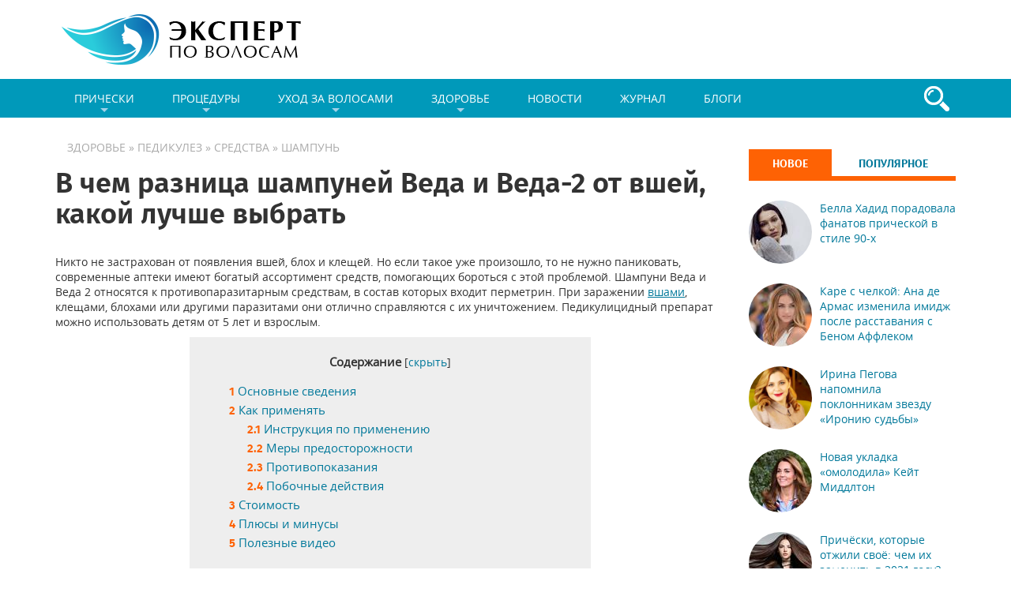

--- FILE ---
content_type: text/html; charset=utf-8
request_url: https://expertpovolosam.com/zdorove/pedikulez/sredstva/shampun/veda
body_size: 18227
content:
<!DOCTYPE html>
<html lang="ru" prefix="og: http://ogp.me/ns#">
<head>
  <!--[if IE]><![endif]-->
<meta charset="utf-8" />
<link rel="shortcut icon" href="https://expertpovolosam.com/sites/all/themes/expert/assets/images/icon/favicon.png" type="image/png" />
<meta name="viewport" content="width=device-width, initial-scale=1.0" />
<meta name="description" content="Основные отличия педикулицидных шампуней Веда и Веда-2 против вшей и гнид. Инструкция по применению, состав, возможные побочные действия, противопоказания, отзывы. Цена препаратов." />
<link rel="canonical" href="https://expertpovolosam.com/zdorove/pedikulez/sredstva/shampun/veda" />
<meta property="og:site_name" content="Эксперт по волосам" />
<meta property="og:url" content="https://expertpovolosam.com/zdorove/pedikulez/sredstva/shampun/veda" />
<meta property="og:type" content="website" />
<meta property="og:title" content="В чем разница шампуней Веда и Веда-2 от вшей, какой лучше выбрать" />
<meta property="og:description" content="Основные отличия педикулицидных шампуней Веда и Веда-2 против вшей и гнид. Инструкция по применению, состав, возможные побочные действия, противопоказания, отзывы. Цена препаратов." />
<meta property="og:image" content="https://expertpovolosam.com/sites/default/files/styles/cover/public/images/cover/706-6887.jpg?itok=w2NREOUU" />
<meta name="twitter:card" content="summary_large_image" />
<meta name="twitter:url" content="https://expertpovolosam.com/zdorove/pedikulez/sredstva/shampun/veda" />
<meta name="twitter:title" content="В чем разница шампуней Веда и Веда-2 от вшей, какой лучше выбрать" />
<meta name="twitter:description" content="Основные отличия педикулицидных шампуней Веда и Веда-2 против вшей и гнид. Инструкция по применению, состав, возможные побочные действия, противопоказания, отзывы. Цена препаратов." />
<meta name="twitter:image" content="https://expertpovolosam.com/sites/default/files/styles/cover/public/images/cover/706-6887.jpg?itok=w2NREOUU" />
  <title>Веда 2 шампунь педикулицидный: отзывы, инструкция по применению от вшей, цена на средство</title>
  <link rel="stylesheet" href="https://expertpovolosam.com/sites/default/files/advagg_css/css__T_lgO-C4iEXbsqHDA1DLPRPuG_IbrJZ1ZrWBBWUrl6k__kIDBWXDjEa5GuhiMGRWJNJKMLNYR_A9bQFh17zncHvM__yn0SlgKlcUfwMBsEbMl7QWUn1aUA_Ev7Kf9Pohyq9zk.css" media="all" />
<style media="all">
/* <![CDATA[ */
.sm{z-index:998;}

/* ]]> */
</style>
<link rel="stylesheet" href="https://expertpovolosam.com/sites/default/files/advagg_css/css__H4yy2OE-YVv6ftOpVHszMoHCE_b0rY0yTN3XU9fUH_s__6nJXuTh9akcQN4WnETQSPsTMsxNZyJDlTOUXMDqdJZY__yn0SlgKlcUfwMBsEbMl7QWUn1aUA_Ev7Kf9Pohyq9zk.css" media="all" />
    <!--[if lt IE 9]>
   <script>
      document.createElement('header');
      document.createElement('nav');
      document.createElement('section');
      document.createElement('article');
      document.createElement('aside');
      document.createElement('footer');
   </script>
  <![endif]-->
  <link rel="apple-touch-icon" sizes="180x180" href="/apple-touch-icon.png">
<link rel="manifest" href="/manifest.json">
<link rel="mask-icon" href="/safari-pinned-tab.svg" color="#5bbad5">
<meta name="theme-color" content="#ffffff">
<script type="text/javascript">!function(){"use strict";function b(a,b,c){a.addEventListener?a.addEventListener(b,c,!1):a.attachEvent&&a.attachEvent("on"+b,c)}function c(a){return window.localStorage&&localStorage.font_css_cache&&localStorage.font_css_cache_file===a}function d(){if(window.localStorage&&window.XMLHttpRequest)if(c(a))e(localStorage.font_css_cache);else{var d=new XMLHttpRequest;d.open("GET",a,!0),d.onreadystatechange=function(){4===d.readyState&&(e(d.responseText),localStorage.font_css_cache=d.responseText,localStorage.font_css_cache_file=a)},d.send()}else{var b=document.createElement("link");b.href=a,b.rel="stylesheet",b.type="text/css",document.getElementsByTagName("head")[0].appendChild(b),document.cookie="font_css_cache"}}function e(a){var b=document.createElement("style");b.setAttribute("type","text/css"),b.styleSheet?b.styleSheet.cssText=a:b.innerHTML=a,document.getElementsByTagName("head")[0].appendChild(b)}var a="/sites/all/themes/expert/assets/fonts/fonts.css";window.localStorage&&localStorage.font_css_cache||document.cookie.indexOf("font_css_cache")>-1?d():b(window,"load",d)}();</script>
<script src="https://yastatic.net/pcode/adfox/loader.js" crossorigin="anonymous"></script>
<script async type="text/javascript" src="//sjsmartcontent.org/static/plugin-site/js/sjplugin.js" data-site="6gfp"></script>
<!-- Yandex.RTB -->
<script>window.yaContextCb=window.yaContextCb||[]</script>
<script src="https://yandex.ru/ads/system/context.js" async></script>
<script type="text/javascript" async src="https://relap.io/api/v6/head.js?token=QdGoLz668A3w0NXQ"></script>
<meta property="relap:article" content="true"></head>
<body class="html not-front not-logged-in no-sidebars page-node page-node- page-node-706 node-type-article" >
  <!-- Yandex.Metrika counter --> <script type="text/javascript" > (function (d, w, c) { (w[c] = w[c] || []).push(function() { try { w.yaCounter42888759 = new Ya.Metrika2({ id:42888759, clickmap:true, trackLinks:true, accurateTrackBounce:true, webvisor:true, ut:"noindex" }); } catch(e) { } }); var n = d.getElementsByTagName("script")[0], s = d.createElement("script"), f = function () { n.parentNode.insertBefore(s, n); }; s.type = "text/javascript"; s.async = true; s.src = "https://mc.yandex.ru/metrika/tag.js"; if (w.opera == "[object Opera]") { d.addEventListener("DOMContentLoaded", f, false); } else { f(); } })(document, window, "yandex_metrika_callbacks2"); </script> <noscript><div><img src="https://mc.yandex.ru/watch/42888759?ut=noindex" style="position:absolute; left:-9999px;" alt="" /></div></noscript> <!-- /Yandex.Metrika counter -->
<script>
  (function(i,s,o,g,r,a,m){i['GoogleAnalyticsObject']=r;i[r]=i[r]||function(){
  (i[r].q=i[r].q||[]).push(arguments)},i[r].l=1*new Date();a=s.createElement(o),
  m=s.getElementsByTagName(o)[0];a.async=1;a.src=g;m.parentNode.insertBefore(a,m)
  })(window,document,'script','https://www.google-analytics.com/analytics.js','ga');

  ga('create', 'UA-92159036-1', 'auto');
  ga('send', 'pageview');
</script>
<!-- Yandex.RTB R-A-232200-84 -->
<script>window.yaContextCb.push(()=>{
  Ya.Context.AdvManager.render({
    type: 'fullscreen',    
    platform: 'touch',
    blockId: 'R-A-232200-84'
  })
})</script>    <div class="header-wrapper container"> <header id="header" class="header"><div class="top-logo"> <a href="/"><img src="/sites/all/themes/expert/assets/images/logo.png" width="320" height="80" alt="Эксперт по волосам" class="img-responsive"></a></div></header></div><nav class="navbar navbar-default"><div class="container main-menu"><div class="front-link-wrapper"><a href="/"><div class="front-link"></div></a></div> <input id="1-state" class="sm-menu-state" type="checkbox" /><label class="sm-menu-btn" for="1-state"> <span class="sm-menu-btn-icon"></span> </label><div id="search_form_icon"></div><ul id="1" class="sm sm-blue"><li class="first menu-link-прически"><a href="/pricheski" title="Прически">Прически<span class="caret"></span></a><ul><li class="first menu-link-женские-стрижки"><a href="/pricheski/zhenskie-strizhki" title="Женские стрижки">Женские стрижки<span class="caret"></span></a><ul><li class="first menu-link-лесенка"><a href="/pricheski/zhenskie-strizhki/lesenka" title="Лесенка">Лесенка</a></li><li class="menu-link-каскад"><a href="/pricheski/zhenskie-strizhki/kaskad" title="Каскад">Каскад</a></li><li class="menu-link-каре"><a href="/pricheski/zhenskie-strizhki/kare" title="Каре">Каре</a></li><li class="menu-link-боб"><a href="/pricheski/zhenskie-strizhki/bob" title="Боб">Боб</a></li><li class="last menu-link-асимметрия"><a href="/pricheski/zhenskie-strizhki/asimmetriya" title="Асимметрия">Асимметрия</a></li></ul></li><li class="menu-link-стрижки-звезд"><a href="/pricheski/zvezd" title="Стрижки звезд">Стрижки звезд</a></li><li class="menu-link-подобрать"><a href="/pricheski/podobrat" title="Подобрать">Подобрать<span class="caret"></span></a><ul><li class="first menu-link-по-типу-прически"><a href="/pricheski/podobrat/po-tipu" title="По типу прически">По типу прически</a></li><li class="menu-link-по-форме-лица"><a href="/pricheski/podobrat/po-forme-lica" title="По форме лица">По форме лица</a></li><li class="menu-link-стили"><a href="/pricheski/podobrat/stili" title="Стили">Стили</a></li><li class="last menu-link-челка"><a href="/pricheski/podobrat/chelka" title="Челка">Челка</a></li></ul></li><li class="menu-link-укладка"><a href="/pricheski/ukladki" title="Укладка">Укладка<span class="caret"></span></a><ul><li class="first menu-link-плетение"><a href="/pricheski/ukladki/pletenie" title="Плетение">Плетение</a></li><li class="menu-link-пучок"><a href="/pricheski/ukladki/puchok" title="Пучок">Пучок</a></li><li class="last menu-link-хвост"><a href="/pricheski/ukladki/hvost" title="Хвост">Хвост</a></li></ul></li><li class="menu-link-исторические"><a href="/pricheski/istoricheskie" title="Исторические">Исторические<span class="caret"></span></a><ul><li class="first last menu-link-xx-век"><a href="/pricheski/istoricheskie/xx-vek" title="XX век">XX век</a></li></ul></li><li class="last menu-link-мужские-стрижки"><a href="/pricheski/muzhskie-strizhki" title="Мужские стрижки">Мужские стрижки</a></li></ul></li><li class="menu-link-процедуры"><a href="/procedury" title="Процедуры">Процедуры<span class="caret"></span></a><ul><li class="first menu-link-окрашивание"><a href="/procedury/okrashivanie" title="Окрашивание">Окрашивание<span class="caret"></span></a><ul><li class="first menu-link-смыть-краску"><a href="/procedury/okrashivanie/smyt-krasku" title="Смыть краску">Смыть краску<span class="caret"></span></a><ul><li class="first last menu-link-смывка-для-волос"><a href="/procedury/okrashivanie/smyt-krasku/smyvka-dlya-volos" title="Смывка для волос">Смывка для волос</a></li></ul></li><li class="menu-link-оттенки-и-цвета"><a href="/procedury/okrashivanie/ottenki" title="Оттенки и цвета">Оттенки и цвета</a></li><li class="menu-link-средства"><a href="/procedury/okrashivanie/sredstva" title="Средства">Средства<span class="caret"></span></a><ul><li class="first menu-link-натуральные-средства"><a href="/procedury/okrashivanie/sredstva/naturalnye" title="Натуральные средства">Натуральные средства</a></li><li class="last menu-link-краска"><a href="/procedury/okrashivanie/sredstva/kraska" title="Краска">Краска</a></li></ul></li><li class="menu-link-виды-и-техники"><a href="/procedury/okrashivanie/vidy" title="Виды и техники">Виды и техники<span class="caret"></span></a><ul><li class="first menu-link-шатуш"><a href="/procedury/okrashivanie/vidy/shatush" title="Шатуш">Шатуш</a></li><li class="menu-link-омбре"><a href="/procedury/okrashivanie/vidy/ombre" title="Омбре">Омбре</a></li><li class="menu-link-колорирование"><a href="/procedury/okrashivanie/vidy/kolorirovanie" title="Колорирование">Колорирование</a></li><li class="menu-link-брондирование"><a href="/procedury/okrashivanie/vidy/brondirovanie" title="Брондирование">Брондирование</a></li><li class="last menu-link-балаяж"><a href="/procedury/okrashivanie/vidy/balayazh" title="Балаяж">Балаяж</a></li></ul></li><li class="last menu-link-тонирование"><a href="/procedury/okrashivanie/tonirovanie" title="Тонирование">Тонирование</a></li></ul></li><li class="menu-link-что-лучше"><a href="/procedury/chto-luchshe" title="Что лучше">Что лучше</a></li><li class="menu-link-завивка"><a href="/procedury/zavivka" title="Завивка">Завивка<span class="caret"></span></a><ul><li class="first menu-link-приборы"><a href="/procedury/zavivka/pribory" title="Приборы">Приборы<span class="caret"></span></a><ul><li class="first menu-link-утюжок"><a href="/procedury/zavivka/pribory/utyuzhok" title="Утюжок">Утюжок</a></li><li class="last menu-link-плойка"><a href="/procedury/zavivka/pribory/ploika" title="Плойка">Плойка</a></li></ul></li><li class="menu-link-химическая-завивка"><a href="/procedury/zavivka/himicheskaya" title="Химическая завивка">Химическая завивка</a></li><li class="menu-link-карвинг"><a href="/procedury/zavivka/karving" title="Карвинг">Карвинг</a></li><li class="menu-link-средства"><a href="/procedury/zavivka/sredstva" title="Средства">Средства</a></li><li class="menu-link-гофре"><a href="/procedury/zavivka/gofre" title="Гофре">Гофре</a></li><li class="menu-link-виды-локонов"><a href="/procedury/zavivka/vidy-lokonov" title="Виды локонов">Виды локонов</a></li><li class="menu-link-биозавивка"><a href="/procedury/zavivka/biozavivka" title="Биозавивка">Биозавивка</a></li><li class="last menu-link-бигуди"><a href="/procedury/zavivka/bigudi" title="Бигуди">Бигуди</a></li></ul></li><li class="menu-link-наращивание"><a href="/procedury/narashchivanie" title="Наращивание">Наращивание<span class="caret"></span></a><ul><li class="first last menu-link-капсульное"><a href="/procedury/narashchivanie/kapsulnoe" title="Капсульное">Капсульное<span class="caret"></span></a><ul><li class="first menu-link-холодное"><a href="/procedury/narashchivanie/kapsulnoe/holodnoe" title="Холодное">Холодное</a></li><li class="last menu-link-горячее"><a href="/procedury/narashchivanie/kapsulnoe/goryachee" title="Горячее">Горячее</a></li></ul></li></ul></li><li class="menu-link-мелирование"><a href="/procedury/melirovanie" title="Мелирование">Мелирование<span class="caret"></span></a><ul><li class="first menu-link-виды-и-техники"><a href="/procedury/melirovanie/vidy" title="Виды и техники">Виды и техники</a></li><li class="menu-link-кому-идет"><a href="/procedury/melirovanie/komu-idet" title="Кому идет">Кому идет</a></li><li class="last menu-link-средства"><a href="/procedury/melirovanie/sredstva" title="Средства">Средства</a></li></ul></li><li class="menu-link-восстановление"><a href="/procedury/vosstanovlenie" title="Восстановление">Восстановление<span class="caret"></span></a><ul><li class="first menu-link-глазирование"><a href="/procedury/vosstanovlenie/glazirovanie">Глазирование</a></li><li class="menu-link-кератиновое"><a href="/procedury/vosstanovlenie/keratinovoe" title="Кератиновое">Кератиновое<span class="caret"></span></a><ul><li class="first last menu-link-средства-с-кератином"><a href="/procedury/vosstanovlenie/keratinovoe/sredstva" title="Средства с кератином">Средства с кератином</a></li></ul></li><li class="menu-link-экранирование"><a href="/procedury/vosstanovlenie/ekranirovanie" title="Экранирование">Экранирование</a></li><li class="menu-link-полировка"><a href="/procedury/vosstanovlenie/polirovka" title="Полировка">Полировка</a></li><li class="menu-link-ботокс"><a href="/procedury/vosstanovlenie/botoks" title="Ботокс">Ботокс</a></li><li class="last menu-link-ламинирование"><a href="/procedury/vosstanovlenie/laminirovanie" title="Ламинирование">Ламинирование</a></li></ul></li><li class="menu-link-выпрямление"><a href="/procedury/vypryamlenie" title="Выпрямление">Выпрямление<span class="caret"></span></a><ul><li class="first menu-link-средства-для-выпрямления"><a href="/procedury/vypryamlenie/sredstva" title="Средства для выпрямления">Средства для выпрямления</a></li><li class="last menu-link-кератиновое"><a href="/procedury/vypryamlenie/keratinovoe" title="Кератиновое">Кератиновое</a></li></ul></li><li class="last menu-link-осветление"><a href="/procedury/osvetlenie" title="Осветление">Осветление<span class="caret"></span></a><ul><li class="first menu-link-уход-за-осветленными-волосами"><a href="/procedury/osvetlenie/uhod" title="Уход за осветленными волосами">Уход за осветленными волосами</a></li><li class="menu-link-по-типу-волос"><a href="/procedury/osvetlenie/tip-volos" title="По типу волос">По типу волос</a></li><li class="menu-link-народными-средствами"><a href="/procedury/osvetlenie/narodnye" title="Народными средствами">Народными средствами</a></li><li class="menu-link-способы-осветления"><a href="/procedury/osvetlenie/sposoby" title="Способы осветления">Способы осветления</a></li><li class="menu-link-средства-для-осветления"><a href="/procedury/osvetlenie/sredstva" title="Средства для осветления">Средства для осветления</a></li><li class="last menu-link-желтизна-волос"><a href="/procedury/osvetlenie/zheltizna" title="Желтизна волос">Желтизна волос</a></li></ul></li></ul></li><li class="menu-link-уход-за-волосами"><a href="/uhod" title="Уход за волосами">Уход за волосами<span class="caret"></span></a><ul><li class="first menu-link-маски-для-волос"><a href="/uhod/maski" title="Маски для волос">Маски для волос</a></li><li class="menu-link-средства-по-уходу"><a href="/uhod/sredstva" title="Средства по уходу">Средства по уходу</a></li><li class="menu-link-сухие-волосы"><a href="/uhod/suhie-volosy" title="Сухие волосы">Сухие волосы<span class="caret"></span></a><ul><li class="first last menu-link-средства"><a href="/uhod/suhie-volosy/sredstva" title="Средства">Средства</a></li></ul></li><li class="menu-link-жирные-волосы"><a href="/uhod/zhirnye-volosy" title="Жирные волосы">Жирные волосы<span class="caret"></span></a><ul><li class="first last menu-link-средства"><a href="/uhod/zhirnye-volosy/sredstva" title="Средства">Средства<span class="caret"></span></a><ul><li class="first last menu-link-шампунь"><a href="/uhod/zhirnye-volosy/sredstva/shampun" title="Шампунь">Шампунь</a></li></ul></li></ul></li><li class="last menu-link-рост-волос"><a href="/uhod/rost" title="Рост волос">Рост волос<span class="caret"></span></a><ul><li class="first menu-link-процедуры"><a href="/uhod/rost/procedury" title="Процедуры">Процедуры</a></li><li class="last menu-link-средства"><a href="/uhod/rost/sredstva" title="Средства">Средства<span class="caret"></span></a><ul><li class="first menu-link-шампунь"><a href="/uhod/rost/sredstva/shampun" title="Шампунь">Шампунь</a></li><li class="menu-link-сыворотка"><a href="/uhod/rost/sredstva/syvorotka" title="Сыворотка">Сыворотка</a></li><li class="menu-link-спрей"><a href="/uhod/rost/sredstva/sprey" title="Спрей">Спрей</a></li><li class="menu-link-активаторы-роста"><a href="/uhod/rost/sredstva/aktivator" title="Активаторы роста">Активаторы роста</a></li><li class="menu-link-народные"><a href="/uhod/rost/sredstva/narodnie" title="Народные">Народные</a></li><li class="menu-link-масла-для-роста-волос"><a href="/uhod/rost/sredstva/maslo" title="Масла для роста волос">Масла для роста волос</a></li><li class="menu-link-аптечные"><a href="/uhod/rost/sredstva/aptechnye" title="Аптечные">Аптечные</a></li><li class="menu-link-витамины"><a href="/uhod/rost/sredstva/vitaminy" title="Витамины">Витамины</a></li><li class="menu-link-маски"><a href="/uhod/rost/sredstva/maski" title="Маски">Маски</a></li><li class="last menu-link-ампулы"><a href="/uhod/rost/sredstva/ampuly" title="Ампулы">Ампулы</a></li></ul></li></ul></li></ul></li><li class="menu-link-здоровье"><a href="/zdorove" title="Здоровье">Здоровье<span class="caret"></span></a><ul><li class="first menu-link-алопеция"><a href="/zdorove/alopeciya" title="Алопеция">Алопеция<span class="caret"></span></a><ul><li class="first menu-link-процедуры"><a href="/zdorove/alopeciya/procedury" title="Процедуры">Процедуры</a></li><li class="menu-link-средства-от-облысения"><a href="/zdorove/alopeciya/sredstva" title="Средства от облысения">Средства от облысения<span class="caret"></span></a><ul><li class="first menu-link-аптечные"><a href="/zdorove/alopeciya/sredstva/aptechnye" title="Аптечные">Аптечные<span class="caret"></span></a><ul><li class="first menu-link-витамины"><a href="/zdorove/alopeciya/sredstva/aptechnye/vitaminy" title="Витамины">Витамины</a></li><li class="menu-link-спрей"><a href="/zdorove/alopeciya/sredstva/aptechnye/sprey" title="Спрей">Спрей</a></li><li class="menu-link-сыворотка"><a href="/zdorove/alopeciya/sredstva/aptechnye/syvorotka" title="Сыворотка">Сыворотка</a></li><li class="last menu-link-шампунь"><a href="/zdorove/alopeciya/sredstva/aptechnye/shampun" title="Шампунь">Шампунь</a></li></ul></li><li class="last menu-link-народные"><a href="/zdorove/alopeciya/sredstva/narodnie" title="Народные">Народные</a></li></ul></li><li class="last menu-link-у-мужчин"><a href="/zdorove/alopeciya/u-muzhchin" title="У мужчин">У мужчин</a></li></ul></li><li class="menu-link-болезни"><a href="/zdorove/bolezni" title="Болезни">Болезни</a></li><li class="menu-link-зуд"><a href="/zdorove/zud" title="Зуд">Зуд</a></li><li class="menu-link-педикулез"><a href="/zdorove/pedikulez" title="Педикулез">Педикулез<span class="caret"></span></a><ul><li class="first menu-link-средства"><a href="/zdorove/pedikulez/sredstva" title="Средства">Средства<span class="caret"></span></a><ul><li class="first menu-link-мазь"><a href="/zdorove/pedikulez/sredstva/maz" title="Мазь">Мазь</a></li><li class="menu-link-народные"><a href="/zdorove/pedikulez/sredstva/narodnye" title="Народные">Народные</a></li><li class="menu-link-шампунь"><a href="/zdorove/pedikulez/sredstva/shampun" title="Шампунь">Шампунь</a></li><li class="last menu-link-cпрей"><a href="/zdorove/pedikulez/sredstva/sprey" title="Cпрей">Cпрей</a></li></ul></li><li class="last menu-link-у-детей"><a href="/zdorove/pedikulez/u-detej" title="У детей">У детей</a></li></ul></li><li class="menu-link-псориаз"><a href="/zdorove/psoriaz" title="Псориаз">Псориаз<span class="caret"></span></a><ul><li class="first last menu-link-средства"><a href="/zdorove/psoriaz/sredstva" title="Средства">Средства</a></li></ul></li><li class="menu-link-поседение"><a href="/zdorove/posedenie" title="Поседение">Поседение<span class="caret"></span></a><ul><li class="first last menu-link-средства-от-седых-волос"><a href="/zdorove/posedenie/sredstva" title="Средства от седых волос">Средства от седых волос</a></li></ul></li><li class="last menu-link-лечение-перхоти"><a href="/zdorove/perhot" title="Лечение перхоти">Лечение перхоти<span class="caret"></span></a><ul><li class="first last menu-link-средства"><a href="/zdorove/perhot/sredstva" title="Средства">Средства<span class="caret"></span></a><ul><li class="first menu-link-масло"><a href="/zdorove/perhot/sredstva/maslo" title="Масло">Масло</a></li><li class="menu-link-народные"><a href="/zdorove/perhot/sredstva/narodnye" title="Народные">Народные</a></li><li class="last menu-link-шампунь"><a href="/zdorove/perhot/sredstva/shampun" title="Шампунь">Шампунь</a></li></ul></li></ul></li></ul></li><li class="menu-link-новости"><a href="/news" title="">Новости</a></li><li class="menu-link-журнал"><a href="/journal" title="">Журнал</a></li><li class="last menu-link-блоги"><a href="/blog" title="">Блоги</a></li></ul></div><div id="search_form" class="ya-search"><div class="ya-site-form ya-site-form_inited_no" onclick="return {'action':'http://expertpovolosam.com/search','arrow':false,'bg':'transparent','fontsize':14,'fg':'#000000','language':'ru','logo':'rb','publicname':'Поиск по ExpertPoVolosam.com','suggest':true,'target':'_self','tld':'ru','type':3,'usebigdictionary':true,'searchid':2307916,'input_fg':'#333333','input_bg':'#ffffff','input_fontStyle':'normal','input_fontWeight':'normal','input_placeholder':'поиск по сайту','input_placeholderColor':'#333333','input_borderColor':'#7f9db9'}"><form action="https://yandex.ru/search/site/" method="get" target="_self" accept-charset="utf-8"><input type="hidden" name="searchid" value="2307916"/><input type="hidden" name="l10n" value="ru"/><input type="hidden" name="reqenc" value="utf-8"/><input type="search" name="text" value=""/><input type="submit" value="Найти"/></form></div><script type="text/javascript">(function(w,d,c){var s=d.createElement('script'),h=d.getElementsByTagName('script')[0],e=d.documentElement;if((' '+e.className+' ').indexOf(' ya-page_js_yes ')===-1){e.className+=' ya-page_js_yes';}s.type='text/javascript';s.async=true;s.charset='utf-8';s.src=(d.location.protocol==='https:'?'https:':'http:')+'//site.yandex.net/v2.0/js/all.js';h.parentNode.insertBefore(s,h);(w[c]||(w[c]=[])).push(function(){Ya.Site.Form.init()})})(window,document,'yandex_site_callbacks');</script>
</div></nav><div id="main-container" class="main-wrapper container"><div class="row"> <main class="col-sm-9 main-col"><div id="breadcrumb" class="visible-desktop"><h2 class="element-invisible">Вы здесь</h2><div class="breadcrumb" xmlns:v="http://rdf.data-vocabulary.org/#"><span class="inline odd first" typeof="v:Breadcrumb"><a href="https://expertpovolosam.com/zdorove" rel="v:url" property="v:title">Здоровье</a></span> <span class="delimiter">»</span> <span class="inline even" typeof="v:Breadcrumb"><a href="https://expertpovolosam.com/zdorove/pedikulez" rel="v:url" property="v:title">Педикулез</a></span> <span class="delimiter">»</span> <span class="inline odd" typeof="v:Breadcrumb"><a href="https://expertpovolosam.com/zdorove/pedikulez/sredstva" rel="v:url" property="v:title">Средства</a></span> <span class="delimiter">»</span> <span class="inline even last" typeof="v:Breadcrumb"><a href="https://expertpovolosam.com/zdorove/pedikulez/sredstva/shampun" rel="v:url" property="v:title">Шампунь</a></span></div></div> <article class="node node-article node-status_00 node-status_10 node-status_20 node-not_yandex_zen clearfix"><h1 class="page-header">В чем разница шампуней Веда и Веда-2 от вшей, какой лучше выбрать</h1><div class="submitted row"><div class="col-sm-6"></div><div class="col-sm-6"></div></div><div class="content"><div class="field-body"><p>Никто не застрахован от появления вшей, блох и клещей. Но если такое уже произошло, то не нужно паниковать, современные аптеки имеют богатый ассортимент средств, помогающих бороться с этой проблемой. Шампуни Веда и Веда 2 относятся к противопаразитарным средствам, в состав которых входит перметрин. При заражении <a href="/zdorove/pedikulez/kak-vyglyadyat-vshi">вшами</a>, клещами, блохами или другими паразитами они отлично справляются с их уничтожением. Педикулицидный препарат можно использовать детям от 5 лет и взрослым.</p><div class="toc_ads"><div id="adfox_155051023157171951"></div>
<script>
window.Ya.adfoxCode.createAdaptive({
ownerId: 261062,
containerId: 'adfox_155051023157171951',
params: {
pp: 'oek',
ps: 'cyht',
p2: 'gbva'
}
}, ['phone'], {
tabletWidth: 830,
phoneWidth: 480,
isAutoReloads: false
});
</script>
</div><div id="toc_container" class="toc no_bullets"><p class="toc_title">Содержание</p><ul class="toc_list"><li><a href="#Osnovnye_svedeniya"><span class="toc_number toc_depth_1">1</span> Основные сведения</a></li><li><a href="#Kak_primenyat"><span class="toc_number toc_depth_1">2</span> Как применять</a><ul><li><a href="#Instrukciya_po_primeneniyu"><span class="toc_number toc_depth_2">2.1</span> Инструкция по применению</a></li><li><a href="#Mery_predostorozhnosti"><span class="toc_number toc_depth_2">2.2</span> Меры предосторожности</a></li><li><a href="#Protivopokazaniya"><span class="toc_number toc_depth_2">2.3</span> Противопоказания</a></li><li><a href="#Pobochnye_deystviya"><span class="toc_number toc_depth_2">2.4</span> Побочные действия</a></li></ul></li><li><a href="#Stoimost"><span class="toc_number toc_depth_1">3</span> Стоимость</a></li><li><a href="#Plyusy_i_minusy"><span class="toc_number toc_depth_1">4</span> Плюсы и минусы</a></li><li><a href="#Poleznye_video"><span class="toc_number toc_depth_1">5</span> Полезные видео</a></li></ul></div><div class="rek-block rek-block-0"><div id="adfox_153545944267744321"></div>
<script>
window.Ya.adfoxCode.createAdaptive({
ownerId: 261062,
containerId: 'adfox_153545944267744321',
params: {
pp: 'oel',
ps: 'cyht',
p2: 'gbva'
}
}, ['tablet', 'phone'], {
tabletWidth: 830,
phoneWidth: 480,
isAutoReloads: false
});
</script>
<div id="adfox_153545950156028739"></div>
<script>
try {
window.Ya.adfoxCode.createAdaptive({
ownerId: 261062,
containerId: 'adfox_153545950156028739',
params: {
pp: 'oel',
ps: 'cyht',
p2: 'gbuv'
}
}, ['desktop'], {
tabletWidth: 830,
phoneWidth: 480,
isAutoReloads: false
});
}
catch (err) {
document.write('<div id="zefir1" ></div>');
}
</script></div><h2><span id="Osnovnye_svedeniya">Основные сведения</span></h2><p><strong>Основным отличием этих шампуней является концентрация, находящегося в их составе перметрина. </strong>В Веда перметрин составляет 0,4%, а в Веда 2 — 0,5%. Оба содержат в себе дополнительные смягчающие компоненты, за счет которых оказывается щадящее воздействие, не портятся волосы и не сушится кожа головы.</p><p class="rtecenter"><img alt="" class="image-large img-responsive" src="/sites/default/files/styles/large/public/images/706-6888.jpg?itok=vWfj3Hkb" style="height:450px; width:600px" /></p><p>Используя эти шампуни можно добиться инсектицидного и противопедикулезного эффекта. Их действие заключается в нарушении активным веществом проницаемости Na + каналов мембран нервных клеток паразитов, и блокируется процедура поляризации. За счет этого достигается парализующий результат и насекомое погибает.</p><p><strong>Препараты помогают избавиться от <a href="/zdorove/pedikulez/gnidy">гнид</a>, личинок и взрослых вшей, блох, клещей и всех остальных членистоногих вредителей в головной или лобковой области.</strong></p><p>Если нанести шампунь один раз на пораженный участок кожи, то результат будет действовать от 2 до 6 недель. При чесотке достаточно провести одну процедуру нанесения препарата.</p><p><strong>Рекомендуем прочесть: <a href="/zdorove/pedikulez/simptomy">симптомы педикулеза или как понять, что у тебя вши</a>.</strong></p><blockquote><p><strong>Внимание! </strong>Благодаря своей малой токсичности, эти шампуни не несут никакого вреда организму человека. Если следовать инструкции, то после его использования не появятся кожно-резорбтивные, сенсибилизирующие и местное раздражающее воздействие.</p></blockquote><div class="rek-block rek-block-10"><div id="adfox_15492007954255331"></div>
<script>
window.Ya.adfoxCode.createAdaptive({
ownerId: 261062,
containerId: 'adfox_15492007954255331',
params: {
pp: 'qoj',
ps: 'cyht',
p2: 'gbuv'
}
}, ['desktop'], {
tabletWidth: 830,
phoneWidth: 480,
isAutoReloads: false
});
</script></div><h2><span id="Kak_primenyat">Как применять</span></h2><p><img alt="" class="image-medium img-responsive" src="/sites/default/files/styles/medium/public/images/706-6889.jpg?itok=SmvXLJGl" style="float:right; height:240px; width:320px" /><strong>Допускается только наружное применение Веда и Веда 2.</strong> Для каждого человека может быть использовано разное количество шампуня. Обычно эта цифра варьируется от 10 до 60 мл. Область поражения паразитами, длина и густота волос влияют на объем использованного средства.</p><div class="rek-block rek-block-1"><div id="adfox_153534981215411585"></div>
<script>
window.Ya.adfoxCode.createAdaptive({
ownerId: 261062,
containerId: 'adfox_153534981215411585',
params: {
pp: 'oem',
ps: 'cyht',
p2: 'gbva'
}
}, ['tablet', 'phone'], {
tabletWidth: 830,
phoneWidth: 480,
isAutoReloads: false
});
</script></div><h3><span id="Instrukciya_po_primeneniyu">Инструкция по применению</span></h3><ol><li>С помощью обычного шампуня помыть голову и хорошо прочесать волосы расческой.</li><li>Затем ватные диски смочить в препарате и втирающими движениями нанести на кожу головы по линии роста волос.</li><li>Взбивать шампунь до тех пор, пока все волосы не покроются пеной.</li><li>Завернуть голову в косынку или пакет и оставить на 10 минут. Но для более эффективного результата время можно продлить до 30–40 минут. Сильного вреда от этого не будет. <strong>Если появится раздражение, препарат необходимо немедленно смыть.</strong></li><li>Промывать волосы большим объемом воды до тех пор, пока весь шампунь не смоется с волос и кожи головы.</li><li>Сделать раствор из 9% столового уксуса и воды в пропорции 1:2. Прополоскать им мокрые волосы.</li><li>Оставить голову в покое на 5–7 минут для ослабления клейкого фермента кислой средой. После этого выжившие гниды будет легче убрать с головы.</li><li>Используя <a href="/zdorove/pedikulez/greben">гребень с мелкими и частыми зубьями</a> тщательно прочесать волосы и помыть их с использованием обычного шампуня.</li></ol><p><strong>Рекомендуем прочесть: <a href="/zdorove/pedikulez/mertvye-gnidy">как отличить мертвые гниды от живых</a>.</strong></p><p><img alt="" class="image-medium img-responsive" src="/sites/default/files/styles/medium/public/images/706-6890.jpg?itok=vOqXjX6O" style="float:right; height:240px; width:320px" /><strong>Если по истечении двух недель, после обработки на голове, обнаружены выжившие паразиты, рекомендуется повторное проведение процедуры.</strong> Спустя еще две недели можно 3 раз обработать волосы.</p><p>Если есть риск повторного заражения в садике или школьном учреждении, то после мытья головы обычным шампунем на мокрые волосы необходимо наносить Веда или Веда 2 и оставлять его до полного высыхания без дальнейшего смывания. Нанесенный препарат будет действовать на протяжении двух недель.</p><p>В это время, попавшие на волосы вши не смогут размножаться. Продолжать производить обработку волос после каждого мытья головы.</p><blockquote><p><strong>Важный момент! </strong>Когда все паразиты будут уничтожены, на протяжении следующих 1,5 месяца заразиться ими будет невозможно.</p></blockquote><p>Частой причиной неэффективного результата после использования этих шампуней является быстрое смывание. Получается, что как только на паразитов начинает оказываться воздействие данным препаратом, то его не в подходящий момент смывают и все прекращается. <strong>Нужно обязательно выдерживать указанное время производителем, тогда будет достигнут желаемый результат.</strong></p><div class="rek-block rek-block-2"><div id="adfox_153534986720546520"></div>
<script>
try {
window.Ya.adfoxCode.createAdaptive({
ownerId: 261062,
containerId: 'adfox_153534986720546520',
params: {
pp: 'oem',
ps: 'cyht',
p2: 'gbuv'
}
}, ['desktop'], {
tabletWidth: 830,
phoneWidth: 480,
isAutoReloads: false
});
}
catch (err) {
document.write('<div id="zefir2" ></div>');
}
</script></div><h3><span id="Mery_predostorozhnosti">Меры предосторожности</span></h3><p>При нанесении шампуня Веда и Веда 2 нужно действовать очень аккуратно. Комната, в которой будет производиться обработка должна быть хорошо проветриваемой. Завершив обработку нужно тщательно помыть руки, и прополоскать рот.</p><p><strong>Он ни в коем случае не должен контактировать со слизистой оболочкой глаз, ноздрей, ротовой полости.</strong> Для гарантированной защиты рекомендуется использовать ватные диски, а если средство нечаянно попадет в эти места, то нужно незамедлительно промыть их большим количеством воды.</p><div class="rek-block rek-block-3"><div id="adfox_153500511986776484"></div>
<script>
window.Ya.adfoxCode.createAdaptive({
ownerId: 261062,
containerId: 'adfox_153500511986776484',
params: {
pp: 'oen',
ps: 'cyht',
p2: 'gbva'
}
}, ['tablet', 'phone'], {
tabletWidth: 830,
phoneWidth: 480,
isAutoReloads: false
});
</script></div><h3><span id="Protivopokazaniya">Противопоказания</span></h3><p><img alt="" class="image-medium img-responsive" src="/sites/default/files/styles/medium/public/images/706-6891.jpg?itok=xSVo7T3V" style="float:right; height:240px; width:320px" /><strong>Запрещено использовать шампунь в следующих случаях:</strong></p><ul><li>беременность и период лактации;</li><li>наличие воспалительных заболеваний кожи;</li><li>гиперчувствительность кожи;</li><li>детям, не достигшим 5-летнего возраста.</li></ul><p>Во время беременности допускается использование этих шампуней только после разрешения врача. Он должен учесть всю пользу, которую препарат окажет на организм беременной, потенциальный риск для плода и малыша, и принять правильное решение.</p><p><strong>Читайте у нас на сайте: <a href="/zdorove/pedikulez/pri-beremennosti">безопасные методы и средства от вшей при беременности</a>.</strong></p><h3><span id="Pobochnye_deystviya">Побочные действия</span></h3><p>После использования этих шампуней у людей, имеющих гиперчувствительность к определенным компонентам, <strong>возможно появление аллергической реакции в виде кожной сыпи и отеков.</strong> Местная реакция может выражаться жжением кожи, парестезией, усилением зуда, эритематозными высыпаниями.</p><div class="rek-block rek-block-4"><div id="adfox_153500505831054812"></div>
<script>
window.Ya.adfoxCode.createAdaptive({
ownerId: 261062,
containerId: 'adfox_153500505831054812',
params: {
pp: 'oen',
ps: 'cyht',
p2: 'gbuv'
}
}, ['desktop'], {
tabletWidth: 830,
phoneWidth: 480,
isAutoReloads: false
});
</script>
<div id="adfox_153569366312221768"></div>
<script>
window.Ya.adfoxCode.createAdaptive({
ownerId: 261062,
containerId: 'adfox_153569366312221768',
params: {
pp: 'oex',
ps: 'cyht',
p2: 'gbva'
}
}, ['tablet', 'phone'], {
tabletWidth: 830,
phoneWidth: 480,
isAutoReloads: false
});
</script></div><h2><span id="Stoimost">Стоимость</span></h2><p>Средняя стоимость в онлайн-аптеках России Веда и Веда 2 составляет 168 р. Одного флакона 100 мл хватает примерно на три использования. Весь курс лечения занимает около 1,5 месяца, в течение этого времени голову шампунем нужно обработать три раза, то есть одного флакона хватает на 1 курс лечения.</p><h2><span id="Plyusy_i_minusy">Плюсы и минусы</span></h2><p><strong>К плюсам этих шампуней можно отнести</strong> их удобство в нанесении, отсутствие неприятного запаха, щадящее действие на волосы и кожу головы, доступную цену и быстрый результат.</p><p><strong>А их минусом является не 100% результат после одного нанесения и запрет на использование детям до 5 лет и беременным.</strong></p><div class="link-block-1"><p><strong>Подробнее <a href="/zdorove/pedikulez">о педикулезе</a> узнайте, благодаря следующим статьям:</strong></p><ul><li><a href="/zdorove/pedikulez/vidy-vshey">какие бывают вши, их отличия</a>;</li><li><a href="/zdorove/pedikulez/otkuda-berutsya-vshi">откуда берутся вши, как можно ими заразиться</a>;</li><li><a href="/zdorove/pedikulez/kak-vyglyadyat-vshi">как выглядят вши</a>;</li><li><a href="/zdorove/pedikulez/gnidy">что такое гниды, как они выглядят</a>;</li><li><a href="/zdorove/pedikulez/kak-razmnozhayutsya-vshi">как размножаются вши, скорость развития</a>;</li><li><a href="/zdorove/pedikulez/ot-nervov">могут ли появляться вши на нервной почве</a>;</li><li><a href="/zdorove/pedikulez/chem-opasny-vshi">чем опасны вши, последствия педикулеза</a>.</li></ul></div><h2><span id="Poleznye_video">Полезные видео</span></h2><p>Современное лечение педикулеза.</p><p></p><div class="embed-responsive embed-responsive-16by9 video-filter"><iframe src="//www.youtube.com/embed/vM-CAfShGx0?modestbranding=0&amp;html5=1&amp;rel=1&amp;autoplay=0&amp;wmode=opaque&amp;loop=0&amp;controls=1&amp;autohide=0&amp;showinfo=0&amp;theme=dark&amp;color=red&amp;enablejsapi=0" width="640" height="400" class="embed-responsive-item video-filter video-youtube vf-vmcafshgx0" allowfullscreen=""></iframe></div><p>Как избавить ребенка от вшей.</p><p></p><div class="embed-responsive embed-responsive-16by9 video-filter"><iframe src="//www.youtube.com/embed/y-l-3DFYZFg?modestbranding=0&amp;html5=1&amp;rel=1&amp;autoplay=0&amp;wmode=opaque&amp;loop=0&amp;controls=1&amp;autohide=0&amp;showinfo=0&amp;theme=dark&amp;color=red&amp;enablejsapi=0" width="640" height="400" class="embed-responsive-item video-filter video-youtube vf-yl3dfyzfg" allowfullscreen=""></iframe></div></div><div class="bottom1"><div id="adfox_153571073389879775"></div>
<script>
window.Ya.adfoxCode.createAdaptive({
ownerId: 261062,
containerId: 'adfox_153571073389879775',
params: {
pp: 'oey',
ps: 'cyht',
p2: 'gbva'
}
}, ['tablet', 'phone'], {
tabletWidth: 830,
phoneWidth: 480,
isAutoReloads: false
});
</script>
<div id="adfox_153571077206747811"></div>
<script>
try {
window.Ya.adfoxCode.createAdaptive({
ownerId: 261062,
containerId: 'adfox_153571077206747811',
params: {
pp: 'oey',
ps: 'cyht',
p2: 'gbuv'
}
}, ['desktop'], {
tabletWidth: 830,
phoneWidth: 480,
isAutoReloads: false
});
}
catch (err) {
document.write('<div id="zefir3" ></div>');
}
</script>
</div><div class="bottom2"><div id="adfox_15351154225461521"></div>
<script>
window.Ya.adfoxCode.createAdaptive({
ownerId: 261062,
containerId: 'adfox_15351154225461521',
params: {
pp: 'ofq',
ps: 'cyht',
p2: 'gbva'
}
}, ['tablet', 'phone'], {
tabletWidth: 830,
phoneWidth: 480,
isAutoReloads: false
});
</script>
<div id="adfox_153511544905871488"></div>
<script>
try {
window.Ya.adfoxCode.createAdaptive({
ownerId: 261062,
containerId: 'adfox_153511544905871488',
params: {
pp: 'ofq',
ps: 'cyht',
p2: 'gbuv'
}
}, ['desktop'], {
tabletWidth: 830,
phoneWidth: 480,
isAutoReloads: false
});
}
catch (err) {
document.write('<div id="zefir4"></div>');
}
</script>
</div></div> </article><aside><hr><div class="subscribe-block"><div class="cat-main-image-wrapper"><img class="cat-left-eye-main-body" src="/sites/all/themes/expert/assets/images/cat/white-body.png" alt="" > <img class="cat-left-eye-main" src="/sites/all/themes/expert/assets/images/cat/black-body.png" alt="" > <img class="cat-right-eye-main-body" src="/sites/all/themes/expert/assets/images/cat/white-body.png" alt="" > <img class="cat-right-eye-main" src="/sites/all/themes/expert/assets/images/cat/black-body.png" alt="" > <img id="cat-main-image" src="/sites/all/themes/expert/assets/images/cat/cat-body.png" alt="" ></div><div id='mew'></div><div class="subscribe-text">Подпишитесь на наш канал в <a class="sub-link zen-link" href="https://zen.yandex.ru/expertpovolosam.com" target="_blank" onclick="yaCounter42888759.reachGoal('bottom_cat_zen'); return true;">Яндекс Дзен</a> и страницу <a class="sub-link vk-link" target="_blank" href="https://vk.com/expertpovolosam" onclick="yaCounter42888759.reachGoal('bottom_cat_vk'); return true;">Вконтакте</a> там еще больше интересного, чего нет на сайте!</div></div><hr><div class="share"><div class="h3">Поделитесь ссылкой:</div><div class="ya-share2" data-services="collections,vkontakte,odnoklassniki,moimir,viber,whatsapp,skype,telegram"></div></div><hr>
<script id="HrOzGiLjDvQOqqqq">if (window.relap) window.relap.ar('HrOzGiLjDvQOqqqq');</script><hr><div class="h3">Оцените статью и оставьте отзыв</div><div id="mc-container"><div id="mc-content"><ul id="cackle-comments"><li id="cackle-comment-2336"><div id="cackle-comment-header-2336" class="cackle-comment-header"> <cite id="cackle-cite-2336"> <a id="cackle-author-user-2336" href="" target="_blank" rel="nofollow">Кира Тигина</a> </cite></div><div id="cackle-comment-body-2336" class="cackle-comment-body"><div id="cackle-comment-message-2336" class="cackle-comment-message"> От вшей отлично помогает педикулен ультра, я брала шампунь, в составе нет ядовитых веществ, так что не портит волосы и отличнопомогает от вшей.</div></div></li></ul></div></div><a id="mc-link" href="http://cackle.me">Комментарии для сайта <b style="color:#4FA3DA">Cackl</b><b style="color:#F65077">e</b></a></aside> </main> <aside class="col-sm-3"><div class="block block-block block--5"><div class="block__content"><div style="margin-bottom: 20px; tert-align: center"><div id="adfox_1548183718455774"></div>
<script>
window.Ya.adfoxCode.createAdaptive({
ownerId: 261062,
containerId: 'adfox_1548183718455774',
params: {
pp: 'oev',
ps: 'cyht',
p2: 'gbuv'
}
}, ['desktop'], {
tabletWidth: 830,
phoneWidth: 480,
isAutoReloads: false
});
</script>
</div></div></div><div class="block block-quicktabs block--new-popular"><div class="block__content"><div id="quicktabs-new_popular" class="quicktabs-wrapper quicktabs-style-nostyle"><div class="item-list"><ul class="quicktabs-tabs quicktabs-style-nostyle"><li class="active first"><a href="/zdorove/pedikulez/sredstva/shampun/veda?qt-new_popular=0#qt-new_popular" id="quicktabs-tab-new_popular-0" class="quicktabs-tab quicktabs-tab-block quicktabs-tab-block-views-delta-new-block active">Новое</a></li><li class="last"><a href="/zdorove/pedikulez/sredstva/shampun/veda?qt-new_popular=1#qt-new_popular" id="quicktabs-tab-new_popular-1" class="quicktabs-tab quicktabs-tab-block quicktabs-tab-block-views-delta-new-block-1 active">Популярное</a></li></ul></div><div id="quicktabs-container-new_popular" class="quicktabs_main quicktabs-style-nostyle"><div id="quicktabs-tabpage-new_popular-0" class="quicktabs-tabpage "><div class="block block-views block--new-block"><div class="block__content"><div class="view view-new view-id-new view-display-id-block view-dom-id-b2c187fa3d7eb7f240caf54aeff76c2d"><div class="view-content"><div class="views-row views-row-1 views-row-odd views-row-first"><div class="views-field views-field-field-cover"><div class="field-content"><div class="field-cover"> <img class="img-circle" src="https://expertpovolosam.com/sites/default/files/styles/circle/public/images/news/2551-30814.jpg?itok=fd35S555" width="80" height="80" alt="Белла Хадид порадовала фанатов прической в стиле 90-х" /></div></div></div><div class="views-field views-field-title"> <span class="field-content"><a href="/news/bella-hadid-poradovala-fanatov-pricheskoy-v-stile-90-h">Белла Хадид порадовала фанатов прической в стиле 90-х</a></span></div></div><div class="views-row views-row-2 views-row-even"><div class="views-field views-field-field-cover"><div class="field-content"><div class="field-cover"> <img class="img-circle" src="https://expertpovolosam.com/sites/default/files/styles/circle/public/images/news/2550-30808.jpg?itok=m5MDWixQ" width="80" height="80" alt="Каре с челкой: Ана де Армас изменила имидж после расставания с Беном Аффлеком" /></div></div></div><div class="views-field views-field-title"> <span class="field-content"><a href="/news/kare-s-chelkoy-ana-de-armas-izmenila-imidzh-posle-rasstavaniya-s-benom-afflekom">Каре с челкой: Ана де Армас изменила имидж после расставания с Беном Аффлеком</a></span></div></div><div class="views-row views-row-3 views-row-odd"><div class="views-field views-field-field-cover"><div class="field-content"><div class="field-cover"> <img class="img-circle" src="https://expertpovolosam.com/sites/default/files/styles/circle/public/images/news/2549-30805.png?itok=c4cHN8pd" width="80" height="80" alt="" /></div></div></div><div class="views-field views-field-title"> <span class="field-content"><a href="/news/irina-pegova-napomnila-poklonnikam-zvezdu-ironiyu-sudby">Ирина Пегова напомнила поклонникам звезду «Иронию судьбы» </a></span></div></div><div class="views-row views-row-4 views-row-even"><div class="views-field views-field-field-cover"><div class="field-content"><div class="field-cover"> <img class="img-circle" src="https://expertpovolosam.com/sites/default/files/styles/circle/public/images/news/2548-30802.jpg?itok=_PVB4khO" width="80" height="80" alt="Новая укладка «омолодила» Кейт Миддлтон" /></div></div></div><div class="views-field views-field-title"> <span class="field-content"><a href="/news/novaya-ukladka-omolodila-keyt-middlton">Новая укладка «омолодила» Кейт Миддлтон</a></span></div></div><div class="views-row views-row-5 views-row-odd views-row-last"><div class="views-field views-field-field-cover"><div class="field-content"><div class="field-cover"> <img class="img-circle" src="https://expertpovolosam.com/sites/default/files/styles/circle/public/images/cover/2534-30760.jpg?itok=6nmpYkfE" width="80" height="80" alt="Причёски, которые отжили своё: чем их заменить в 2021 году?" /></div></div></div><div class="views-field views-field-title"> <span class="field-content"><a href="/journal/ustarevshie-prichyoski">Причёски, которые отжили своё: чем их заменить в 2021 году?</a></span></div></div></div></div></div></div></div><div id="quicktabs-tabpage-new_popular-1" class="quicktabs-tabpage quicktabs-hide"><div class="block block-views block--new-block-1"><div class="block__content"><div class="view view-new view-id-new view-display-id-block_1 view-dom-id-7a1668e497636eb3398375349d998b2d"><div class="view-content"><div class="views-row views-row-1 views-row-odd views-row-first"><div class="views-field views-field-field-cover"><div class="field-content"><div class="field-cover"> <img class="img-circle" src="https://expertpovolosam.com/sites/default/files/styles/circle/public/images/cover/931-8211.jpg?itok=SH2-GP5e" width="80" height="80" alt="Что можно добавить в шампунь" /></div></div></div><div class="views-field views-field-title"> <span class="field-content"><a href="/journal/chto-luchshe-dobavit-v-shampun">Что можно добавить в шампунь — масла и витамины, выбираем что лучше подойдет для ваших волос</a></span></div></div><div class="views-row views-row-2 views-row-even"><div class="views-field views-field-field-cover"><div class="field-content"><div class="field-cover"> <img class="img-circle" src="https://expertpovolosam.com/sites/default/files/styles/circle/public/images/cover/576-5776.jpg?itok=XbTlLujH" width="80" height="80" alt="как вывести черный цвет волос" /></div></div></div><div class="views-field views-field-title"> <span class="field-content"><a href="/procedury/okrashivanie/smyt-krasku/chernaya">Как и чем вывести черный цвет волос дома и в салоне</a></span></div></div><div class="views-row views-row-3 views-row-odd"><div class="views-field views-field-field-cover"><div class="field-content"><div class="field-cover"> <img class="img-circle" src="https://expertpovolosam.com/sites/default/files/styles/circle/public/images/cover/721-7347.jpg?itok=VrOjzCN6" width="80" height="80" alt="Седые волосы у детей" /></div></div></div><div class="views-field views-field-title"> <span class="field-content"><a href="/zdorove/posedenie/u-rebenka">От чего появляются седые волосы у детей и подростков</a></span></div></div><div class="views-row views-row-4 views-row-even"><div class="views-field views-field-field-cover"><div class="field-content"><div class="field-cover"> <img class="img-circle" src="https://expertpovolosam.com/sites/default/files/styles/circle/public/images/cover/39-389.jpg?itok=M_PtncEa" width="80" height="80" alt="Как убрать желтизну с волос" /></div></div></div><div class="views-field views-field-title"> <span class="field-content"><a href="/procedury/osvetlenie/zheltizna/kak-ubrat">Как убрать желтизну с волос: лучшие методы избавиться от желтизны навсегда</a></span></div></div><div class="views-row views-row-5 views-row-odd views-row-last"><div class="views-field views-field-field-cover"><div class="field-content"><div class="field-cover"> <img class="img-circle" src="https://expertpovolosam.com/sites/default/files/styles/circle/public/images/news/1500-19388.jpg?itok=nAjd4M2x" width="80" height="80" alt="Ольга Бузова стала блондинкой" /></div></div></div><div class="views-field views-field-title"> <span class="field-content"><a href="/news/olga-buzova-stala-blondinkoy-vsled-za-anastasiey-kostenko">Ольга Бузова стала блондинкой вслед за Анастасией Костенко</a></span></div></div></div></div></div></div></div></div></div></div></div><div class="block block-block block--3"><div class="h2 block__title">Последние комментарии</div><div class="block__content"><div id="mc-last"></div>
<script type="text/javascript">
cackle_widget = window.cackle_widget || [];
cackle_widget.push({widget: 'CommentRecent', id: 51834, size: '5', textSize: '150', timeFormat: 'ago'});
(function() {
var mc = document.createElement('script');
mc.type = 'text/javascript';
mc.async = true;
mc.src = ('https:' == document.location.protocol ? 'https' : 'http') + '://cackle.me/widget.js';
var s = document.getElementsByTagName('script')[0]; s.parentNode.insertBefore(mc, s.nextSibling);
})();
</script>
</div></div><div class="block block-block block--2"><div class="block__content"><div class="moon_calendar"><div class="h2"> Лунный календарь стрижек</div><div class="moon_links"> <a href="https://kalendar-365.ru/haircut/today" target="_blank" onclick="yaCounter42888759.reachGoal('sidebar_moon_day'); return true;">на сегодня</a> и <a href="https://kalendar-365.ru/haircut/2022/march" target="_blank" onclick="yaCounter42888759.reachGoal('sidebar_moon_month'); return true;">на март</a></div></div><hr><div id="adfox_154860709439428128"></div>
<script>
try {
window.Ya.adfoxCode.createAdaptive({
ownerId: 261062,
containerId: 'adfox_154860709439428128',
params: {
pp: 'oew',
ps: 'cyht',
p2: 'gbuv'
}
}, ['desktop'], {
tabletWidth: 830,
phoneWidth: 480,
isAutoReloads: false
});
}
catch (err) {
document.write('<div class="my-widget-anchor" data-cid="c126b8825178ee765b5100b9ad9425f3"></div><script>window.myWidgetInit = {useDomReady: false};(function(d, s, id) {var js, t = d.getElementsByTagName(s)[0];if (d.getElementById(id)) return;js = d.createElement(s); js.id = id;js.src = "https://likemore-go.imgsmail.ru/widget.js";t.parentNode.insertBefore(js, t);}(document, "script", "my-widget-script"));</sc'+'ript>');
}
</script>
</div></div> </aside></div></div><div class="footer-ad container"><div class="row"><div class="bottom-pulse"><div class="pulse-widget" data-sid="partners_widget_expertpovolosam"></div>
<script async src="https://static.pulse.mail.ru/pulse-widget.js"></script>
</div></div></div><aside class="bottom-wrapper container-fluid"><div id="bottom" class="bottom container"><div class="row"><div class="col-sm-3"><div class="h4">Процедуры</div><ul><li><a href="/procedury/vypryamlenie">Выпрямление</a></li><li><a href="/procedury/zavivka">Завивка</a></li><li><a href="/procedury/narashchivanie">Наращивание</a></li><li><a href="/procedury/okrashivanie">Окрашивание</a></li><li><a href="/procedury/osvetlenie">Осветление</a></li><li><a href="/procedury/melirovanie">Мелирование</a></li></ul></div><div class="col-sm-3"><div class="h4">Уход за волосами</div><ul><li><a href="/uhod/rost">Все для роста волос</a></li><li><a href="/uhod/suhie-volosy">Уход за сухими волосами</a></li><li><a href="/uhod/zhirnye-volosy">Уход ха жирными волосами</a></li><li><a href="/zdorove/posedenie">Поседение волос</a></li><li><a href="/procedury/chto-luchshe">Сравниваем что лучше</a></li></ul></div><div class="col-sm-3"><div class="h4">Восстановление</div><ul><li><a href="/procedury/vosstanovlenie/botoks">Ботокс для волос</a></li><li><a href="/procedury/vosstanovlenie/ekranirovanie">Экранирование</a></li><li><a href="/procedury/vosstanovlenie/laminirovanie">Ламинирование</a></li><li><a href="/zdorove/perhot">Лечение перхоти</a></li><li><a href="/zdorove/alopeciya">Выпадение волос</a></li></ul></div><div class="col-sm-3"><div class="h4">Стрижки и прически</div><ul><li><a href="/pricheski/zhenskie-strizhki">Женские стрижки</a></li><li><a href="/pricheski/muzhskie-strizhki">Мужские стрижки</a></li><li><a href="/pricheski/ukladki">Укладки и прически</a></li><li><a href="/pricheski/podobrat">Подобрать прическу</a></li></ul></div></div></div></aside><footer id="footer" class="footer-wrapper container-fluid"><div class="container"><div class="row"><div class="col-sm-6 footer-left"><div class="footer-logo"></div><div class="footer-sitename">&copy; 2017–2022 Эксперт по волосам</div><div class="footer-sitedesc"><small>Использование материалов сайта разрешено только с указанием активной ссылки на источник</small></div></div><div class="col-sm-3 footer-center"><ul class="footer-menu"><li><a href="/about">О сайте</a></li><li><a href="/contact">Контакты</a></li><li><a href="/reklama">Размещение рекламы</a></li><li><a href="/privacy-policy">Privacy policy</a></li></ul></div><div class="col-sm-3 footer-right"><div class="footer-social"> <span class="social-logo vk"><a target="_blank" href="https://vk.com/expertpovolosam" title="Vk"></a></span> <span class="social-logo pint"><a target="_blank" href="https://ru.pinterest.com/ExpertPoVolosam" title="Pinterest"></a></span> <span class="social-logo ok"><a target="_blank" href="https://ok.ru/expertpovolosam" title="Одноклассники"></a></span> <span class="social-logo twitter"><a target="_blank" href="https://twitter.com/expertpovolosam" title="Twitter"></a></span> <span class="social-logo yandexzen"><a target="_blank" href="https://zen.yandex.ru/expertpovolosam.com" title="Яндекс Дзен"></a></span></div><div class="age"><div class="age-big"> +14</div><div class="age-desc"><small>Сайт предназначен для просмотра лицам от 14 лет</small></div></div></div></div></div></footer>  <script src="https://expertpovolosam.com/sites/default/files/advagg_js/js__d4O1unOT--CL56xCRmP6R5CYfxtdENsPmer-PFAdgmY__bQgZHkhSg1PDjTq0V87dTRuc8qiIqh9tVTCQLeIAj_g__yn0SlgKlcUfwMBsEbMl7QWUn1aUA_Ev7Kf9Pohyq9zk.js"></script>
<script>
<!--//--><![CDATA[//><!--
jQuery.extend(Drupal.settings,{"basePath":"\/","pathPrefix":"","setHasJsCookie":0,"ajaxPageState":{"theme":"expert","theme_token":"0aramj9Q3gr2baFw1lPMPP47-HZ2uON--Njzj2L0pYo","css":{"modules\/system\/system.base.css":1,"modules\/system\/system.messages.css":1,"modules\/system\/system.theme.css":1,"modules\/field\/theme\/field.css":1,"modules\/node\/node.css":1,"modules\/user\/user.css":1,"sites\/all\/modules\/video_filter\/video_filter.css":1,"sites\/all\/modules\/views\/css\/views.css":1,"sites\/all\/modules\/back_to_top\/css\/back_to_top.css":1,"sites\/all\/modules\/ckeditor\/css\/ckeditor.css":1,"sites\/all\/modules\/colorbox\/styles\/default\/colorbox_style.css":1,"sites\/all\/modules\/ctools\/css\/ctools.css":1,"sites\/all\/libraries\/smartmenus\/css\/sm-blue\/sm-blue.css":1,"sites\/all\/modules\/smartmenus\/css\/sm-menu-toggle.css":1,"sites\/all\/libraries\/smartmenus\/css\/sm-core-css.css":1,"sites\/all\/modules\/super_toc\/super_toc.css":1,"sites\/all\/modules\/quicktabs\/css\/quicktabs.css":1,"0":1,"sites\/all\/themes\/expert\/assets\/css\/expert.style.css":1},"js":{"sites\/all\/modules\/jquery_update\/replace\/jquery\/1.10\/jquery.min.js":1,"misc\/jquery-extend-3.4.0.js":1,"misc\/jquery-html-prefilter-3.5.0-backport.js":1,"misc\/jquery.once.js":1,"misc\/drupal.js":1,"sites\/all\/libraries\/bootstrap\/js\/bootstrap.min.js":1,"sites\/all\/modules\/jquery_update\/replace\/ui\/ui\/minified\/jquery.ui.effect.min.js":1,"sites\/all\/modules\/jquery_update\/replace\/ui\/external\/jquery.cookie.js":1,"sites\/all\/modules\/back_to_top\/js\/back_to_top.js":1,"misc\/progress.js":1,"public:\/\/languages\/ru_SdbnJJtBqbNqZZF0B2N2jjBPgrFKuuw-eGsvWc-n3m8.js":1,"sites\/all\/libraries\/colorbox\/jquery.colorbox-min.js":1,"sites\/all\/modules\/colorbox\/js\/colorbox.js":1,"sites\/all\/modules\/colorbox\/styles\/default\/colorbox_style.js":1,"sites\/all\/modules\/floating_block\/floating_block.js":1,"sites\/all\/modules\/smartmenus\/js\/smartmenus.js":1,"sites\/all\/modules\/super_toc\/super_toc.js":1,"sites\/all\/libraries\/jquery-smooth-scroll\/jquery.smooth-scroll.min.js":1,"sites\/all\/modules\/quicktabs\/js\/quicktabs.js":1,"sites\/all\/themes\/radix\/assets\/js\/radix.script.js":1,"sites\/all\/themes\/expert\/assets\/js\/expert.script.js":1,"sites\/all\/themes\/expert\/assets\/js\/jquery.smartmenus.js":1,"sites\/all\/themes\/expert\/assets\/js\/jquery.smartmenus.bootstrap.js":1,"sites\/all\/themes\/expert\/assets\/js\/cat.js":1,"sites\/all\/themes\/radix\/assets\/js\/radix.progress.js":1,"sites\/all\/modules\/cackle\/counter.js":1,"sites\/all\/libraries\/smartmenus\/jquery.smartmenus.js":1,"sites\/all\/modules\/cackle\/cackle.js":1}},"colorbox":{"opacity":"0.85","current":"{current} \u0438\u0437 {total}","previous":"\u00ab \u041f\u0440\u0435\u0434\u044b\u0434\u0443\u0449\u0438\u0439","next":"\u0421\u043b\u0435\u0434\u0443\u044e\u0449\u0438\u0439 \u00bb","close":"\u0417\u0430\u043a\u0440\u044b\u0442\u044c","maxWidth":"98%","maxHeight":"98%","fixed":true,"mobiledetect":true,"mobiledevicewidth":"480px","file_public_path":"\/sites\/default\/files","specificPagesDefaultValue":"admin*\nimagebrowser*\nimg_assist*\nimce*\nnode\/add\/*\nnode\/*\/edit\nprint\/*\nprintpdf\/*\nsystem\/ajax\nsystem\/ajax\/*"},"floating_block":{"settings":{".block--2":{"container":".row"}},"minWidth":"768px"},"cackle":{"cackle_mc_site":"51834","node_id":"706","sso":"e30= 682cbf8e6830cddfe32e9b6958ff2c0e 1768383095"},"cache":false,"video_filter":{"url":{"ckeditor":"\/video_filter\/dashboard\/ckeditor"},"instructions_url":"\/video_filter\/instructions","modulepath":"sites\/all\/modules\/video_filter"},"back_to_top":{"back_to_top_button_trigger":"100","back_to_top_button_text":"\u0412\u0432\u0435\u0440\u0445","#attached":{"library":[["system","ui"]]}},"super_toc":{"smooth_scroll":1,"smooth_scroll_offset":"30","visibility_show":"\u043f\u043e\u043a\u0430\u0437\u0430\u0442\u044c","visibility_hide":"\u0441\u043a\u0440\u044b\u0442\u044c","visibility_hide_by_default":false,"width":"auto"},"quicktabs":{"qt_new_popular":{"name":"new_popular","tabs":[{"bid":"views_delta_new-block","hide_title":1},{"bid":"views_delta_new-block_1","hide_title":1}],"video_filter":{"modulepath":"sites\/all\/modules\/video_filter"}}}});
//--><!]]>
</script>
<script src="https://expertpovolosam.com/sites/all/modules/cackle/counter.js?1768379543"></script>
<script src="https://expertpovolosam.com/sites/default/files/advagg_js/js__BZLMKe8D4O-_ro1OfkhRNUNjdincPH4gFEyJsffG57o__VDMl-UqXL_oUF9nEVoREofbwf8e2Tn_9HJposoqEe1Q__yn0SlgKlcUfwMBsEbMl7QWUn1aUA_Ev7Kf9Pohyq9zk.js"></script>
<script src="https://expertpovolosam.com/sites/all/modules/cackle/cackle.js?1768379543"></script>
  <img src="https://top-fwz1.mail.ru/counter?id=3082928;js=na" style="border:0;position:absolute;left:-9999px;" alt="Top.Mail.Ru" />
<script>
    window.myWidgetInit = {useDomReady: false};
    (function(d, s, id) {
    var js, t = d.getElementsByTagName(s)[0];
    if (d.getElementById(id)) return;
    js = d.createElement(s); js.id = id;
    js.src = "https://likemore-go.imgsmail.ru/widget.js";
    t.parentNode.insertBefore(js, t);
    }(document, "script", "my-widget-script"));
</script>
<script src="//cdn.jsdelivr.net/npm/yandex-share2/share.js"></script></body>
</html>
<!-- Page cached by Boost @ 2026-01-14 12:31:35, expires @ 2026-01-15 12:31:35, lifetime 1 день -->

--- FILE ---
content_type: text/css
request_url: https://expertpovolosam.com/sites/default/files/advagg_css/css__H4yy2OE-YVv6ftOpVHszMoHCE_b0rY0yTN3XU9fUH_s__6nJXuTh9akcQN4WnETQSPsTMsxNZyJDlTOUXMDqdJZY__yn0SlgKlcUfwMBsEbMl7QWUn1aUA_Ev7Kf9Pohyq9zk.css
body_size: 20193
content:
html{font-family:sans-serif;-ms-text-size-adjust:100%;-webkit-text-size-adjust:100%}body{margin:0}article,aside,details,figcaption,figure,footer,header,hgroup,main,menu,nav,section,summary{display:block}audio,canvas,progress,video{display:inline-block;vertical-align:baseline}audio:not([controls]){display:none;height:0}[hidden],template{display:none}a{background-color:transparent}a:active,a:hover{outline:0}abbr[title]{border-bottom:1px dotted}b,strong{font-weight:700}dfn{font-style:italic}h1{font-size:2em;margin:.67em 0}mark{background:#ff0;color:#000}small{font-size:80%}sub,sup{font-size:75%;line-height:0;position:relative;vertical-align:baseline}sup{top:-.5em}sub{bottom:-.25em}img{border:0}svg:not(:root){overflow:hidden}figure{margin:1em 40px}hr{box-sizing:content-box;height:0}pre{overflow:auto}code,kbd,pre,samp{font-family:monospace,monospace;font-size:1em}button,input,optgroup,select,textarea{color:inherit;font:inherit;margin:0}button{overflow:visible}button,select{text-transform:none}button,html input[type=button],input[type=reset],input[type=submit]{-webkit-appearance:button;cursor:pointer}button[disabled],html input[disabled]{cursor:default}button::-moz-focus-inner,input::-moz-focus-inner{border:0;padding:0}input{line-height:normal}input[type=checkbox],input[type=radio]{box-sizing:border-box;padding:0}input[type=number]::-webkit-inner-spin-button,input[type=number]::-webkit-outer-spin-button{height:auto}input[type=search]{-webkit-appearance:textfield;box-sizing:content-box}input[type=search]::-webkit-search-cancel-button,input[type=search]::-webkit-search-decoration{-webkit-appearance:none}fieldset{border:1px solid silver;margin:0 2px;padding:.35em .625em .75em}legend{border:0;padding:0}textarea{overflow:auto}optgroup{font-weight:700}table{border-collapse:collapse;border-spacing:0}td,th{padding:0}@media print{*,*:before,*:after{background:0 0 !important;color:#000 !important;box-shadow:none !important;text-shadow:none !important}a,a:visited{text-decoration:underline}a[href]:after{content:" (" attr(href) ")"}abbr[title]:after{content:" (" attr(title) ")"}a[href^="#"]:after,a[href^="javascript:"]:after{content:""}pre,blockquote{border:1px solid #999;page-break-inside:avoid}thead{display:table-header-group}tr,img{page-break-inside:avoid}img{max-width:100% !important}p,h2,h3{orphans:3;widows:3}h2,h3{page-break-after:avoid}.navbar{display:none}.btn>.caret,.media-widget>a>.caret,.dropup>.btn>.caret,.media-widget.dropup>a>.caret{border-top-color:#000 !important}.label{border:1px solid #000}.table{border-collapse:collapse !important}.table td,.table th{background-color:#fff !important}.table-bordered th,.calendar-calendar table.mini th,.table-bordered td,.calendar-calendar table.mini td{border:1px solid #ddd !important}}*{box-sizing:border-box}*:before,*:after{box-sizing:border-box}html{font-size:10px;-webkit-tap-highlight-color:transparent}body{font-family:"Open Sans","Helvetica Neue",Helvetica,Arial,sans-serif;font-size:14px;line-height:1.42857;color:#333;background-color:#fff}input,button,select,textarea{font-family:inherit;font-size:inherit;line-height:inherit}a{color:#00789a;text-decoration:none}a:hover,a:focus{color:#fe6204;text-decoration:underline}a:focus{outline:5px auto -webkit-focus-ring-color;outline-offset:-2px}figure{margin:0}img{vertical-align:middle}.img-responsive{display:block;max-width:100%;height:auto}.img-rounded{border-radius:6px}.img-thumbnail{padding:4px;line-height:1.42857;background-color:#fff;border:1px solid #ddd;border-radius:4px;transition:all .2s ease-in-out;display:inline-block;max-width:100%;height:auto}.img-circle{border-radius:50%}hr{margin-top:20px;margin-bottom:20px;border:0;border-top:1px solid #eee}.sr-only{position:absolute;width:1px;height:1px;margin:-1px;padding:0;overflow:hidden;clip:rect(0,0,0,0);border:0}.sr-only-focusable:active,.sr-only-focusable:focus{position:static;width:auto;height:auto;margin:0;overflow:visible;clip:auto}[role=button]{cursor:pointer}h1,h2,h3,h4,h5,h6,.h1,.h2,.h3,.h4,.h5,.h6{font-family:"Fira Sans Semibold","Open Sans","Helvetica Neue",Helvetica,Arial,sans-serif;font-weight:400;line-height:1.1;color:inherit}
h1 small,h1 .small,h2 small,h2 .small,h3 small,h3 .small,h4 small,h4 .small,h5 small,h5 .small,h6 small,h6 .small,.h1 small,.h1 .small,.h2 small,.h2 .small,.h3 small,.h3 .small,.h4 small,.h4 .small,.h5 small,.h5 .small,.h6 small,.h6 .small{font-weight:400;line-height:1;color:#999}h1,.h1,h2,.h2,h3,.h3{margin-top:20px;margin-bottom:10px}h1 small,h1 .small,.h1 small,.h1 .small,h2 small,h2 .small,.h2 small,.h2 .small,h3 small,h3 .small,.h3 small,.h3 .small{font-size:65%}h4,.h4,h5,.h5,h6,.h6{margin-top:10px;margin-bottom:10px}h4 small,h4 .small,.h4 small,.h4 .small,h5 small,h5 .small,.h5 small,.h5 .small,h6 small,h6 .small,.h6 small,.h6 .small{font-size:75%}h1,.h1{font-size:36px}h2,.h2{font-size:30px}h3,.h3{font-size:24px}h4,.h4{font-size:18px}h5,.h5{font-size:14px}h6,.h6{font-size:12px}p{margin:0 0 10px}.lead{margin-bottom:20px;font-size:16px;font-weight:300;line-height:1.4}@media (min-width:768px){.lead{font-size:21px}}small,.small{font-size:85%}mark,.mark{background-color:#fcf8e3;padding:.2em}.text-left{text-align:left}.text-right{text-align:right}.text-center{text-align:center}.text-justify{text-align:justify}.text-nowrap{white-space:nowrap}.text-lowercase{text-transform:lowercase}.text-uppercase,.initialism{text-transform:uppercase}.text-capitalize{text-transform:capitalize}.text-muted,body.maintenance-page .tasks-list>div{color:#999}.text-primary{color:#00789a}a.text-primary:hover,a.text-primary:focus{color:#005067}.text-success{color:#3c763d}a.text-success:hover,a.text-success:focus{color:#2b542c}.text-info{color:#31708f}a.text-info:hover,a.text-info:focus{color:#245269}.text-warning{color:#8a6d3b}a.text-warning:hover,a.text-warning:focus{color:#66512c}.text-danger{color:#a94442}a.text-danger:hover,a.text-danger:focus{color:#843534}.bg-primary{color:#fff}.bg-primary{background-color:#00789a}a.bg-primary:hover,a.bg-primary:focus{background-color:#005067}.bg-success{background-color:#dff0d8}a.bg-success:hover,a.bg-success:focus{background-color:#c1e2b3}.bg-info{background-color:#d9edf7}a.bg-info:hover,a.bg-info:focus{background-color:#afd9ee}.bg-warning{background-color:#fcf8e3}a.bg-warning:hover,a.bg-warning:focus{background-color:#f7ecb5}.bg-danger{background-color:#f2dede}a.bg-danger:hover,a.bg-danger:focus{background-color:#e4b9b9}.page-header{padding-bottom:9px;margin:40px 0 20px;border-bottom:1px solid #eee}ul,ol{margin-top:0;margin-bottom:10px}ul ul,ul ol,ol ul,ol ol{margin-bottom:0}.list-unstyled{padding-left:0;list-style:none}.list-inline{padding-left:0;list-style:none;margin-left:-5px}.list-inline>li{display:inline-block;padding-left:5px;padding-right:5px}dl{margin-top:0;margin-bottom:20px}dt,dd{line-height:1.42857}dt{font-weight:700}dd{margin-left:0}.dl-horizontal dd:before,.dl-horizontal dd:after{content:" ";display:table}.dl-horizontal dd:after{clear:both}@media (min-width:768px){.dl-horizontal dt{float:left;width:160px;clear:left;text-align:right;overflow:hidden;text-overflow:ellipsis;white-space:nowrap}.dl-horizontal dd{margin-left:180px}}abbr[title],abbr[data-original-title]{cursor:help;border-bottom:1px dotted #999}.initialism{font-size:90%}blockquote{padding:10px 20px;margin:0 0 20px;font-size:17.5px;border-left:5px solid #eee}blockquote p:last-child,blockquote ul:last-child,blockquote ol:last-child{margin-bottom:0}blockquote footer,blockquote small,blockquote .small{display:block;font-size:80%;line-height:1.42857;color:#999}blockquote footer:before,blockquote small:before,blockquote .small:before{content:'\2014 \00A0'}.blockquote-reverse,blockquote.pull-right{padding-right:15px;padding-left:0;border-right:5px solid #eee;border-left:0;text-align:right}.blockquote-reverse footer:before,.blockquote-reverse small:before,.blockquote-reverse .small:before,blockquote.pull-right footer:before,blockquote.pull-right small:before,blockquote.pull-right .small:before{content:''}.blockquote-reverse footer:after,.blockquote-reverse small:after,.blockquote-reverse .small:after,blockquote.pull-right footer:after,blockquote.pull-right small:after,blockquote.pull-right .small:after{content:'\00A0 \2014'}
address{margin-bottom:20px;font-style:normal;line-height:1.42857}code,kbd,pre,samp{font-family:Menlo,Monaco,Consolas,"Courier New",monospace}code{padding:2px 4px;font-size:90%;color:#c7254e;background-color:#f9f2f4;border-radius:4px}kbd{padding:2px 4px;font-size:90%;color:#fff;background-color:#333;border-radius:3px;box-shadow:inset 0 -1px 0 rgba(0,0,0,.25)}kbd kbd{padding:0;font-size:100%;font-weight:700;box-shadow:none}pre{display:block;padding:9.5px;margin:0 0 10px;font-size:13px;line-height:1.42857;word-break:break-all;word-wrap:break-word;color:#333;background-color:#f5f5f5;border:1px solid #ccc;border-radius:4px}pre code{padding:0;font-size:inherit;color:inherit;white-space:pre-wrap;background-color:transparent;border-radius:0}.pre-scrollable{max-height:340px;overflow-y:scroll}.container{margin-right:auto;margin-left:auto;padding-left:15px;padding-right:15px}.container:before,.container:after{content:" ";display:table}.container:after{clear:both}@media (min-width:768px){.container{width:750px}}@media (min-width:992px){.container{width:970px}}@media (min-width:1200px){.container{width:1170px}}.container-fluid{margin-right:auto;margin-left:auto;padding-left:15px;padding-right:15px}.container-fluid:before,.container-fluid:after{content:" ";display:table}.container-fluid:after{clear:both}.row{margin-left:-15px;margin-right:-15px}.row:before,.row:after{content:" ";display:table}.row:after{clear:both}.col-xs-1,.col-sm-1,.col-md-1,.col-lg-1,.col-xs-2,.col-sm-2,.col-md-2,.col-lg-2,.col-xs-3,.col-sm-3,.col-md-3,.col-lg-3,.col-xs-4,.col-sm-4,.col-md-4,.col-lg-4,.col-xs-5,.col-sm-5,.col-md-5,.col-lg-5,.col-xs-6,.col-sm-6,.col-md-6,.col-lg-6,.col-xs-7,.col-sm-7,.col-md-7,.col-lg-7,.col-xs-8,.col-sm-8,.col-md-8,.col-lg-8,.col-xs-9,.col-sm-9,.col-md-9,.col-lg-9,.col-xs-10,.col-sm-10,.col-md-10,.col-lg-10,.col-xs-11,.col-sm-11,.col-md-11,.col-lg-11,.col-xs-12,.col-sm-12,.col-md-12,.calendar-calendar,.view .row>.list-group,.col-lg-12{position:relative;min-height:1px;padding-left:15px;padding-right:15px}.col-xs-1,.col-xs-2,.col-xs-3,.col-xs-4,.col-xs-5,.col-xs-6,.col-xs-7,.col-xs-8,.col-xs-9,.col-xs-10,.col-xs-11,.col-xs-12{float:left}.col-xs-1{width:8.33333%}.col-xs-2{width:16.66667%}.col-xs-3{width:25%}.col-xs-4{width:33.33333%}.col-xs-5{width:41.66667%}.col-xs-6{width:50%}.col-xs-7{width:58.33333%}.col-xs-8{width:66.66667%}.col-xs-9{width:75%}.col-xs-10{width:83.33333%}.col-xs-11{width:91.66667%}.col-xs-12{width:100%}.col-xs-pull-0{right:auto}.col-xs-pull-1{right:8.33333%}.col-xs-pull-2{right:16.66667%}.col-xs-pull-3{right:25%}.col-xs-pull-4{right:33.33333%}.col-xs-pull-5{right:41.66667%}.col-xs-pull-6{right:50%}.col-xs-pull-7{right:58.33333%}.col-xs-pull-8{right:66.66667%}.col-xs-pull-9{right:75%}.col-xs-pull-10{right:83.33333%}.col-xs-pull-11{right:91.66667%}.col-xs-pull-12{right:100%}.col-xs-push-0{left:auto}.col-xs-push-1{left:8.33333%}.col-xs-push-2{left:16.66667%}.col-xs-push-3{left:25%}.col-xs-push-4{left:33.33333%}.col-xs-push-5{left:41.66667%}.col-xs-push-6{left:50%}.col-xs-push-7{left:58.33333%}.col-xs-push-8{left:66.66667%}.col-xs-push-9{left:75%}.col-xs-push-10{left:83.33333%}.col-xs-push-11{left:91.66667%}.col-xs-push-12{left:100%}.col-xs-offset-0{margin-left:0}.col-xs-offset-1{margin-left:8.33333%}.col-xs-offset-2{margin-left:16.66667%}.col-xs-offset-3{margin-left:25%}.col-xs-offset-4{margin-left:33.33333%}.col-xs-offset-5{margin-left:41.66667%}.col-xs-offset-6{margin-left:50%}.col-xs-offset-7{margin-left:58.33333%}.col-xs-offset-8{margin-left:66.66667%}.col-xs-offset-9{margin-left:75%}.col-xs-offset-10{margin-left:83.33333%}.col-xs-offset-11{margin-left:91.66667%}.col-xs-offset-12{margin-left:100%}@media (min-width:768px){.col-sm-1,.col-sm-2,.col-sm-3,.col-sm-4,.col-sm-5,.col-sm-6,.col-sm-7,.col-sm-8,.col-sm-9,.col-sm-10,.col-sm-11,.col-sm-12{float:left}.col-sm-1{width:8.33333%}.col-sm-2{width:16.66667%}.col-sm-3{width:25%}.col-sm-4{width:33.33333%}.col-sm-5{width:41.66667%}.col-sm-6{width:50%}.col-sm-7{width:58.33333%}.col-sm-8{width:66.66667%}.col-sm-9{width:75%}.col-sm-10{width:83.33333%}
.col-sm-11{width:91.66667%}.col-sm-12{width:100%}.col-sm-pull-0{right:auto}.col-sm-pull-1{right:8.33333%}.col-sm-pull-2{right:16.66667%}.col-sm-pull-3{right:25%}.col-sm-pull-4{right:33.33333%}.col-sm-pull-5{right:41.66667%}.col-sm-pull-6{right:50%}.col-sm-pull-7{right:58.33333%}.col-sm-pull-8{right:66.66667%}.col-sm-pull-9{right:75%}.col-sm-pull-10{right:83.33333%}.col-sm-pull-11{right:91.66667%}.col-sm-pull-12{right:100%}.col-sm-push-0{left:auto}.col-sm-push-1{left:8.33333%}.col-sm-push-2{left:16.66667%}.col-sm-push-3{left:25%}.col-sm-push-4{left:33.33333%}.col-sm-push-5{left:41.66667%}.col-sm-push-6{left:50%}.col-sm-push-7{left:58.33333%}.col-sm-push-8{left:66.66667%}.col-sm-push-9{left:75%}.col-sm-push-10{left:83.33333%}.col-sm-push-11{left:91.66667%}.col-sm-push-12{left:100%}.col-sm-offset-0{margin-left:0}.col-sm-offset-1{margin-left:8.33333%}.col-sm-offset-2{margin-left:16.66667%}.col-sm-offset-3{margin-left:25%}.col-sm-offset-4{margin-left:33.33333%}.col-sm-offset-5{margin-left:41.66667%}.col-sm-offset-6{margin-left:50%}.col-sm-offset-7{margin-left:58.33333%}.col-sm-offset-8{margin-left:66.66667%}.col-sm-offset-9{margin-left:75%}.col-sm-offset-10{margin-left:83.33333%}.col-sm-offset-11{margin-left:91.66667%}.col-sm-offset-12{margin-left:100%}}@media (min-width:992px){.col-md-1,.col-md-2,.col-md-3,.col-md-4,.col-md-5,.col-md-6,.col-md-7,.col-md-8,.col-md-9,.col-md-10,.col-md-11,.col-md-12,.calendar-calendar,.view .row>.list-group{float:left}.col-md-1{width:8.33333%}.col-md-2{width:16.66667%}.col-md-3{width:25%}.col-md-4{width:33.33333%}.col-md-5{width:41.66667%}.col-md-6{width:50%}.col-md-7{width:58.33333%}.col-md-8{width:66.66667%}.col-md-9{width:75%}.col-md-10{width:83.33333%}.col-md-11{width:91.66667%}.col-md-12,.calendar-calendar,.view .row>.list-group{width:100%}.col-md-pull-0{right:auto}.col-md-pull-1{right:8.33333%}.col-md-pull-2{right:16.66667%}.col-md-pull-3{right:25%}.col-md-pull-4{right:33.33333%}.col-md-pull-5{right:41.66667%}.col-md-pull-6{right:50%}.col-md-pull-7{right:58.33333%}.col-md-pull-8{right:66.66667%}.col-md-pull-9{right:75%}.col-md-pull-10{right:83.33333%}.col-md-pull-11{right:91.66667%}.col-md-pull-12{right:100%}.col-md-push-0{left:auto}.col-md-push-1{left:8.33333%}.col-md-push-2{left:16.66667%}.col-md-push-3{left:25%}.col-md-push-4{left:33.33333%}.col-md-push-5{left:41.66667%}.col-md-push-6{left:50%}.col-md-push-7{left:58.33333%}.col-md-push-8{left:66.66667%}.col-md-push-9{left:75%}.col-md-push-10{left:83.33333%}.col-md-push-11{left:91.66667%}.col-md-push-12{left:100%}.col-md-offset-0{margin-left:0}.col-md-offset-1{margin-left:8.33333%}.col-md-offset-2{margin-left:16.66667%}.col-md-offset-3{margin-left:25%}.col-md-offset-4{margin-left:33.33333%}.col-md-offset-5{margin-left:41.66667%}.col-md-offset-6{margin-left:50%}.col-md-offset-7{margin-left:58.33333%}.col-md-offset-8{margin-left:66.66667%}.col-md-offset-9{margin-left:75%}.col-md-offset-10{margin-left:83.33333%}.col-md-offset-11{margin-left:91.66667%}.col-md-offset-12{margin-left:100%}}@media (min-width:1200px){.col-lg-1,.col-lg-2,.col-lg-3,.col-lg-4,.col-lg-5,.col-lg-6,.col-lg-7,.col-lg-8,.col-lg-9,.col-lg-10,.col-lg-11,.col-lg-12{float:left}.col-lg-1{width:8.33333%}.col-lg-2{width:16.66667%}.col-lg-3{width:25%}.col-lg-4{width:33.33333%}.col-lg-5{width:41.66667%}.col-lg-6{width:50%}.col-lg-7{width:58.33333%}.col-lg-8{width:66.66667%}.col-lg-9{width:75%}.col-lg-10{width:83.33333%}.col-lg-11{width:91.66667%}.col-lg-12{width:100%}.col-lg-pull-0{right:auto}.col-lg-pull-1{right:8.33333%}.col-lg-pull-2{right:16.66667%}.col-lg-pull-3{right:25%}.col-lg-pull-4{right:33.33333%}.col-lg-pull-5{right:41.66667%}.col-lg-pull-6{right:50%}.col-lg-pull-7{right:58.33333%}.col-lg-pull-8{right:66.66667%}.col-lg-pull-9{right:75%}.col-lg-pull-10{right:83.33333%}.col-lg-pull-11{right:91.66667%}.col-lg-pull-12{right:100%}.col-lg-push-0{left:auto}.col-lg-push-1{left:8.33333%}.col-lg-push-2{left:16.66667%}.col-lg-push-3{left:25%}.col-lg-push-4{left:33.33333%}.col-lg-push-5{left:41.66667%}.col-lg-push-6{left:50%}.col-lg-push-7{left:58.33333%}.col-lg-push-8{left:66.66667%}
.col-lg-push-9{left:75%}.col-lg-push-10{left:83.33333%}.col-lg-push-11{left:91.66667%}.col-lg-push-12{left:100%}.col-lg-offset-0{margin-left:0}.col-lg-offset-1{margin-left:8.33333%}.col-lg-offset-2{margin-left:16.66667%}.col-lg-offset-3{margin-left:25%}.col-lg-offset-4{margin-left:33.33333%}.col-lg-offset-5{margin-left:41.66667%}.col-lg-offset-6{margin-left:50%}.col-lg-offset-7{margin-left:58.33333%}.col-lg-offset-8{margin-left:66.66667%}.col-lg-offset-9{margin-left:75%}.col-lg-offset-10{margin-left:83.33333%}.col-lg-offset-11{margin-left:91.66667%}.col-lg-offset-12{margin-left:100%}}table{background-color:transparent}caption{padding-top:8px;padding-bottom:8px;color:#999;text-align:left}th{text-align:left}.table{width:100%;max-width:100%;margin-bottom:20px}.table>thead>tr>th,.table>thead>tr>td,.table>tbody>tr>th,.table>tbody>tr>td,.table>tfoot>tr>th,.table>tfoot>tr>td{padding:8px;line-height:1.42857;vertical-align:top;border-top:1px solid #ddd}.table>thead>tr>th{vertical-align:bottom;border-bottom:2px solid #ddd}.table>caption+thead>tr:first-child>th,.table>caption+thead>tr:first-child>td,.table>colgroup+thead>tr:first-child>th,.table>colgroup+thead>tr:first-child>td,.table>thead:first-child>tr:first-child>th,.table>thead:first-child>tr:first-child>td{border-top:0}.table>tbody+tbody{border-top:2px solid #ddd}.table .table{background-color:#fff}.table-condensed>thead>tr>th,.table-condensed>thead>tr>td,.table-condensed>tbody>tr>th,.table-condensed>tbody>tr>td,.table-condensed>tfoot>tr>th,.table-condensed>tfoot>tr>td{padding:5px}.table-bordered,.calendar-calendar table.mini{border:1px solid #ddd}.table-bordered>thead>tr>th,.calendar-calendar table.mini>thead>tr>th,.table-bordered>thead>tr>td,.calendar-calendar table.mini>thead>tr>td,.table-bordered>tbody>tr>th,.calendar-calendar table.mini>tbody>tr>th,.table-bordered>tbody>tr>td,.calendar-calendar table.mini>tbody>tr>td,.table-bordered>tfoot>tr>th,.calendar-calendar table.mini>tfoot>tr>th,.table-bordered>tfoot>tr>td,.calendar-calendar table.mini>tfoot>tr>td{border:1px solid #ddd}.table-bordered>thead>tr>th,.calendar-calendar table.mini>thead>tr>th,.table-bordered>thead>tr>td,.calendar-calendar table.mini>thead>tr>td{border-bottom-width:2px}.table-striped>tbody>tr:nth-of-type(odd){background-color:#f9f9f9}.table-hover>tbody>tr:hover{background-color:#f5f5f5}table col[class*=col-]{position:static;float:none;display:table-column}table td[class*=col-],table th[class*=col-]{position:static;float:none;display:table-cell}.table>thead>tr>td.active,.table>thead>tr>th.active,.table>thead>tr.active>td,.table>thead>tr.active>th,.table>tbody>tr>td.active,.table>tbody>tr>th.active,.table>tbody>tr.active>td,.table>tbody>tr.active>th,.table>tfoot>tr>td.active,.table>tfoot>tr>th.active,.table>tfoot>tr.active>td,.table>tfoot>tr.active>th{background-color:#f5f5f5}.table-hover>tbody>tr>td.active:hover,.table-hover>tbody>tr>th.active:hover,.table-hover>tbody>tr.active:hover>td,.table-hover>tbody>tr:hover>.active,.table-hover>tbody>tr.active:hover>th{background-color:#e8e8e8}.table>thead>tr>td.success,.table>thead>tr>th.success,.table>thead>tr.success>td,.table>thead>tr.success>th,.table>tbody>tr>td.success,.table>tbody>tr>th.success,.table>tbody>tr.success>td,.table>tbody>tr.success>th,.table>tfoot>tr>td.success,.table>tfoot>tr>th.success,.table>tfoot>tr.success>td,.table>tfoot>tr.success>th{background-color:#dff0d8}.table-hover>tbody>tr>td.success:hover,.table-hover>tbody>tr>th.success:hover,.table-hover>tbody>tr.success:hover>td,.table-hover>tbody>tr:hover>.success,.table-hover>tbody>tr.success:hover>th{background-color:#d0e9c6}.table>thead>tr>td.info,.table>thead>tr>th.info,.table>thead>tr.info>td,.table>thead>tr.info>th,.table>tbody>tr>td.info,.table>tbody>tr>th.info,.table>tbody>tr.info>td,.table>tbody>tr.info>th,.table>tfoot>tr>td.info,.table>tfoot>tr>th.info,.table>tfoot>tr.info>td,.table>tfoot>tr.info>th{background-color:#d9edf7}.table-hover>tbody>tr>td.info:hover,.table-hover>tbody>tr>th.info:hover,.table-hover>tbody>tr.info:hover>td,.table-hover>tbody>tr:hover>.info,.table-hover>tbody>tr.info:hover>th{background-color:#c4e3f3}
.table>thead>tr>td.warning,.table>thead>tr>th.warning,.table>thead>tr.warning>td,.table>thead>tr.warning>th,.table>tbody>tr>td.warning,.table>tbody>tr>th.warning,.table>tbody>tr.warning>td,.table>tbody>tr.warning>th,.table>tfoot>tr>td.warning,.table>tfoot>tr>th.warning,.table>tfoot>tr.warning>td,.table>tfoot>tr.warning>th{background-color:#fcf8e3}.table-hover>tbody>tr>td.warning:hover,.table-hover>tbody>tr>th.warning:hover,.table-hover>tbody>tr.warning:hover>td,.table-hover>tbody>tr:hover>.warning,.table-hover>tbody>tr.warning:hover>th{background-color:#faf2cc}.table>thead>tr>td.danger,.table>thead>tr>th.danger,.table>thead>tr.danger>td,.table>thead>tr.danger>th,.table>tbody>tr>td.danger,.table>tbody>tr>th.danger,.table>tbody>tr.danger>td,.table>tbody>tr.danger>th,.table>tfoot>tr>td.danger,.table>tfoot>tr>th.danger,.table>tfoot>tr.danger>td,.table>tfoot>tr.danger>th{background-color:#f2dede}.table-hover>tbody>tr>td.danger:hover,.table-hover>tbody>tr>th.danger:hover,.table-hover>tbody>tr.danger:hover>td,.table-hover>tbody>tr:hover>.danger,.table-hover>tbody>tr.danger:hover>th{background-color:#ebcccc}.table-responsive{overflow-x:auto;min-height:.01%}@media screen and (max-width:767px){.table-responsive{width:100%;margin-bottom:15px;overflow-y:hidden;-ms-overflow-style:-ms-autohiding-scrollbar;border:1px solid #ddd}.table-responsive>.table{margin-bottom:0}.table-responsive>.table>thead>tr>th,.table-responsive>.table>thead>tr>td,.table-responsive>.table>tbody>tr>th,.table-responsive>.table>tbody>tr>td,.table-responsive>.table>tfoot>tr>th,.table-responsive>.table>tfoot>tr>td{white-space:nowrap}.table-responsive>.table-bordered,.calendar-calendar .table-responsive>table.mini{border:0}.table-responsive>.table-bordered>thead>tr>th:first-child,.calendar-calendar .table-responsive>table.mini>thead>tr>th:first-child,.table-responsive>.table-bordered>thead>tr>td:first-child,.calendar-calendar .table-responsive>table.mini>thead>tr>td:first-child,.table-responsive>.table-bordered>tbody>tr>th:first-child,.calendar-calendar .table-responsive>table.mini>tbody>tr>th:first-child,.table-responsive>.table-bordered>tbody>tr>td:first-child,.calendar-calendar .table-responsive>table.mini>tbody>tr>td:first-child,.table-responsive>.table-bordered>tfoot>tr>th:first-child,.calendar-calendar .table-responsive>table.mini>tfoot>tr>th:first-child,.table-responsive>.table-bordered>tfoot>tr>td:first-child,.calendar-calendar .table-responsive>table.mini>tfoot>tr>td:first-child{border-left:0}.table-responsive>.table-bordered>thead>tr>th:last-child,.calendar-calendar .table-responsive>table.mini>thead>tr>th:last-child,.table-responsive>.table-bordered>thead>tr>td:last-child,.calendar-calendar .table-responsive>table.mini>thead>tr>td:last-child,.table-responsive>.table-bordered>tbody>tr>th:last-child,.calendar-calendar .table-responsive>table.mini>tbody>tr>th:last-child,.table-responsive>.table-bordered>tbody>tr>td:last-child,.calendar-calendar .table-responsive>table.mini>tbody>tr>td:last-child,.table-responsive>.table-bordered>tfoot>tr>th:last-child,.calendar-calendar .table-responsive>table.mini>tfoot>tr>th:last-child,.table-responsive>.table-bordered>tfoot>tr>td:last-child,.calendar-calendar .table-responsive>table.mini>tfoot>tr>td:last-child{border-right:0}.table-responsive>.table-bordered>tbody>tr:last-child>th,.calendar-calendar .table-responsive>table.mini>tbody>tr:last-child>th,.table-responsive>.table-bordered>tbody>tr:last-child>td,.calendar-calendar .table-responsive>table.mini>tbody>tr:last-child>td,.table-responsive>.table-bordered>tfoot>tr:last-child>th,.calendar-calendar .table-responsive>table.mini>tfoot>tr:last-child>th,.table-responsive>.table-bordered>tfoot>tr:last-child>td,.calendar-calendar .table-responsive>table.mini>tfoot>tr:last-child>td{border-bottom:0}}fieldset{padding:0;margin:0;border:0;min-width:0}legend{display:block;width:100%;padding:0;margin-bottom:20px;font-size:21px;line-height:inherit;color:#333;border:0;border-bottom:1px solid #e5e5e5}label{display:inline-block;max-width:100%;margin-bottom:5px;font-weight:700}input[type=search]{box-sizing:border-box}
input[type=radio],input[type=checkbox]{margin:4px 0 0;margin-top:1px \9;line-height:normal}input[type=file]{display:block}input[type=range]{display:block;width:100%}select[multiple],select[size]{height:auto}input[type=file]:focus,input[type=radio]:focus,input[type=checkbox]:focus{outline:5px auto -webkit-focus-ring-color;outline-offset:-2px}output{display:block;padding-top:7px;font-size:14px;line-height:1.42857;color:#555}.form-control{display:block;width:100%;height:34px;padding:6px 12px;font-size:14px;line-height:1.42857;color:#555;background-color:#fff;background-image:none;border:1px solid #ccc;border-radius:4px;box-shadow:inset 0 1px 1px rgba(0,0,0,.075);transition:border-color ease-in-out .15s,box-shadow ease-in-out .15s}.form-control:focus{border-color:#66afe9;outline:0;box-shadow:inset 0 1px 1px rgba(0,0,0,.075),0 0 8px rgba(102,175,233,.6)}.form-control::-moz-placeholder{color:#999;opacity:1}.form-control:-ms-input-placeholder{color:#999}.form-control::-webkit-input-placeholder{color:#999}.form-control::-ms-expand{border:0;background-color:transparent}.form-control[disabled],.form-control[readonly],fieldset[disabled] .form-control{background-color:#eee;opacity:1}.form-control[disabled],fieldset[disabled] .form-control{cursor:not-allowed}textarea.form-control{height:auto}input[type=search]{-webkit-appearance:none}@media screen and (-webkit-min-device-pixel-ratio:0){input[type=date].form-control,input[type=time].form-control,input[type=datetime-local].form-control,input[type=month].form-control{line-height:34px}input[type=date].input-sm,.input-group-sm input[type=date],input[type=time].input-sm,.input-group-sm input[type=time],input[type=datetime-local].input-sm,.input-group-sm input[type=datetime-local],input[type=month].input-sm,.input-group-sm input[type=month]{line-height:30px}input[type=date].input-lg,.input-group-lg input[type=date],input[type=time].input-lg,.input-group-lg input[type=time],input[type=datetime-local].input-lg,.input-group-lg input[type=datetime-local],input[type=month].input-lg,.input-group-lg input[type=month]{line-height:46px}}.form-group{margin-bottom:15px}.radio,.checkbox{position:relative;display:block;margin-top:10px;margin-bottom:10px}.radio label,.checkbox label{min-height:20px;padding-left:20px;margin-bottom:0;font-weight:400;cursor:pointer}.radio input[type=radio],.radio-inline input[type=radio],.checkbox input[type=checkbox],.checkbox-inline input[type=checkbox]{position:absolute;margin-left:-20px;margin-top:4px \9}.radio+.radio,.checkbox+.checkbox{margin-top:-5px}.radio-inline,.checkbox-inline{position:relative;display:inline-block;padding-left:20px;margin-bottom:0;vertical-align:middle;font-weight:400;cursor:pointer}.radio-inline+.radio-inline,.checkbox-inline+.checkbox-inline{margin-top:0;margin-left:10px}input[type=radio][disabled],input[type=radio].disabled,fieldset[disabled] input[type=radio],input[type=checkbox][disabled],input[type=checkbox].disabled,fieldset[disabled] input[type=checkbox]{cursor:not-allowed}.radio-inline.disabled,fieldset[disabled] .radio-inline,.checkbox-inline.disabled,fieldset[disabled] .checkbox-inline{cursor:not-allowed}.radio.disabled label,fieldset[disabled] .radio label,.checkbox.disabled label,fieldset[disabled] .checkbox label{cursor:not-allowed}.form-control-static{padding-top:7px;padding-bottom:7px;margin-bottom:0;min-height:34px}.form-control-static.input-lg,.form-control-static.input-sm{padding-left:0;padding-right:0}.input-sm{height:30px;padding:5px 10px;font-size:12px;line-height:1.5;border-radius:3px}select.input-sm{height:30px;line-height:30px}textarea.input-sm,select[multiple].input-sm{height:auto}.form-group-sm .form-control{height:30px;padding:5px 10px;font-size:12px;line-height:1.5;border-radius:3px}.form-group-sm select.form-control{height:30px;line-height:30px}.form-group-sm textarea.form-control,.form-group-sm select[multiple].form-control{height:auto}.form-group-sm .form-control-static{height:30px;min-height:32px;padding:6px 10px;font-size:12px;line-height:1.5}.input-lg{height:46px;padding:10px 16px;font-size:18px;line-height:1.33;border-radius:6px}
select.input-lg{height:46px;line-height:46px}textarea.input-lg,select[multiple].input-lg{height:auto}.form-group-lg .form-control{height:46px;padding:10px 16px;font-size:18px;line-height:1.33;border-radius:6px}.form-group-lg select.form-control{height:46px;line-height:46px}.form-group-lg textarea.form-control,.form-group-lg select[multiple].form-control{height:auto}.form-group-lg .form-control-static{height:46px;min-height:38px;padding:11px 16px;font-size:18px;line-height:1.33}.has-feedback{position:relative}.has-feedback .form-control{padding-right:42.5px}.form-control-feedback{position:absolute;top:0;right:0;z-index:2;display:block;width:34px;height:34px;line-height:34px;text-align:center;pointer-events:none}.input-lg+.form-control-feedback,.input-group-lg+.form-control-feedback,.form-group-lg .form-control+.form-control-feedback{width:46px;height:46px;line-height:46px}.input-sm+.form-control-feedback,.input-group-sm+.form-control-feedback,.form-group-sm .form-control+.form-control-feedback{width:30px;height:30px;line-height:30px}.has-success .help-block,.has-success .control-label,.has-success .radio,.has-success .checkbox,.has-success .radio-inline,.has-success .checkbox-inline,.has-success.radio label,.has-success.checkbox label,.has-success.radio-inline label,.has-success.checkbox-inline label{color:#3c763d}.has-success .form-control{border-color:#3c763d;box-shadow:inset 0 1px 1px rgba(0,0,0,.075)}.has-success .form-control:focus{border-color:#2b542c;box-shadow:inset 0 1px 1px rgba(0,0,0,.075),0 0 6px #67b168}.has-success .input-group-addon{color:#3c763d;border-color:#3c763d;background-color:#dff0d8}.has-success .form-control-feedback{color:#3c763d}.has-warning .help-block,.has-warning .control-label,.has-warning .radio,.has-warning .checkbox,.has-warning .radio-inline,.has-warning .checkbox-inline,.has-warning.radio label,.has-warning.checkbox label,.has-warning.radio-inline label,.has-warning.checkbox-inline label{color:#8a6d3b}.has-warning .form-control{border-color:#8a6d3b;box-shadow:inset 0 1px 1px rgba(0,0,0,.075)}.has-warning .form-control:focus{border-color:#66512c;box-shadow:inset 0 1px 1px rgba(0,0,0,.075),0 0 6px #c0a16b}.has-warning .input-group-addon{color:#8a6d3b;border-color:#8a6d3b;background-color:#fcf8e3}.has-warning .form-control-feedback{color:#8a6d3b}.has-error .help-block,.has-error .control-label,.has-error .radio,.has-error .checkbox,.has-error .radio-inline,.has-error .checkbox-inline,.has-error.radio label,.has-error.checkbox label,.has-error.radio-inline label,.has-error.checkbox-inline label{color:#a94442}.has-error .form-control{border-color:#a94442;box-shadow:inset 0 1px 1px rgba(0,0,0,.075)}.has-error .form-control:focus{border-color:#843534;box-shadow:inset 0 1px 1px rgba(0,0,0,.075),0 0 6px #ce8483}.has-error .input-group-addon{color:#a94442;border-color:#a94442;background-color:#f2dede}.has-error .form-control-feedback{color:#a94442}.has-feedback label~.form-control-feedback{top:25px}.has-feedback label.sr-only~.form-control-feedback{top:0}.help-block{display:block;margin-top:5px;margin-bottom:10px;color:#737373}@media (min-width:768px){.form-inline .form-group{display:inline-block;margin-bottom:0;vertical-align:middle}.form-inline .form-control{display:inline-block;width:auto;vertical-align:middle}.form-inline .form-control-static{display:inline-block}.form-inline .input-group{display:inline-table;vertical-align:middle}.form-inline .input-group .input-group-addon,.form-inline .input-group .input-group-btn,.form-inline .input-group .form-control{width:auto}.form-inline .input-group>.form-control{width:100%}.form-inline .control-label{margin-bottom:0;vertical-align:middle}.form-inline .radio,.form-inline .checkbox{display:inline-block;margin-top:0;margin-bottom:0;vertical-align:middle}.form-inline .radio label,.form-inline .checkbox label{padding-left:0}.form-inline .radio input[type=radio],.form-inline .checkbox input[type=checkbox]{position:relative;margin-left:0}.form-inline .has-feedback .form-control-feedback{top:0}}.form-horizontal .radio,.form-horizontal .checkbox,.form-horizontal .radio-inline,.form-horizontal .checkbox-inline{margin-top:0;margin-bottom:0;padding-top:7px}
.form-horizontal .radio,.form-horizontal .checkbox{min-height:27px}.form-horizontal .form-group{margin-left:-15px;margin-right:-15px}.form-horizontal .form-group:before,.form-horizontal .form-group:after{content:" ";display:table}.form-horizontal .form-group:after{clear:both}@media (min-width:768px){.form-horizontal .control-label{text-align:right;margin-bottom:0;padding-top:7px}}.form-horizontal .has-feedback .form-control-feedback{right:15px}@media (min-width:768px){.form-horizontal .form-group-lg .control-label{padding-top:11px;font-size:18px}}@media (min-width:768px){.form-horizontal .form-group-sm .control-label{padding-top:6px;font-size:12px}}.btn,.media-widget>a{display:inline-block;margin-bottom:0;font-weight:400;text-align:center;vertical-align:middle;-ms-touch-action:manipulation;touch-action:manipulation;cursor:pointer;background-image:none;border:1px solid transparent;white-space:nowrap;padding:6px 12px;font-size:14px;line-height:1.42857;border-radius:4px;-webkit-user-select:none;-moz-user-select:none;-ms-user-select:none;user-select:none}.btn:focus,.media-widget>a:focus,.btn.focus,.media-widget>a.focus,.btn:active:focus,.media-widget>a:active:focus,.btn:active.focus,.media-widget>a:active.focus,.btn.active:focus,.media-widget>a.active:focus,.btn.active.focus,.media-widget>a.active.focus{outline:5px auto -webkit-focus-ring-color;outline-offset:-2px}.btn:hover,.media-widget>a:hover,.btn:focus,.media-widget>a:focus,.btn.focus,.media-widget>a.focus{color:#333;text-decoration:none}.btn:active,.media-widget>a:active,.btn.active,.media-widget>a.active{outline:0;background-image:none;box-shadow:inset 0 3px 5px rgba(0,0,0,.125)}.btn.disabled,.media-widget>a.disabled,.btn[disabled],.media-widget>a[disabled],fieldset[disabled] .btn,fieldset[disabled] .media-widget>a{cursor:not-allowed;opacity:.65;filter:alpha(opacity=65);box-shadow:none}a.btn.disabled,.media-widget>a.disabled,fieldset[disabled] a.btn,fieldset[disabled] .media-widget>a{pointer-events:none}.btn-default{color:#333;background-color:#fff;border-color:#ccc}.btn-default:focus,.btn-default.focus{color:#333;background-color:#e6e6e6;border-color:#8c8c8c}.btn-default:hover{color:#333;background-color:#e6e6e6;border-color:#adadad}.btn-default:active,.btn-default.active,.open>.btn-default.dropdown-toggle{color:#333;background-color:#e6e6e6;border-color:#adadad}.btn-default:active:hover,.btn-default:active:focus,.btn-default:active.focus,.btn-default.active:hover,.btn-default.active:focus,.btn-default.active.focus,.open>.btn-default.dropdown-toggle:hover,.open>.btn-default.dropdown-toggle:focus,.open>.btn-default.dropdown-toggle.focus{color:#333;background-color:#d4d4d4;border-color:#8c8c8c}.btn-default:active,.btn-default.active,.open>.btn-default.dropdown-toggle{background-image:none}.btn-default.disabled:hover,.btn-default.disabled:focus,.btn-default.disabled.focus,.btn-default[disabled]:hover,.btn-default[disabled]:focus,.btn-default[disabled].focus,fieldset[disabled] .btn-default:hover,fieldset[disabled] .btn-default:focus,fieldset[disabled] .btn-default.focus{background-color:#fff;border-color:#ccc}.btn-default .badge{color:#fff;background-color:#333}.btn-primary,body.maintenance-page .form-actions .btn:first-child,body.maintenance-page .form-actions .media-widget>a:first-child{color:#fff;background-color:#00789a;border-color:#006481}.btn-primary:focus,body.maintenance-page .form-actions .btn:focus:first-child,body.maintenance-page .form-actions .media-widget>a:focus:first-child,.btn-primary.focus,body.maintenance-page .form-actions .focus.btn:first-child,body.maintenance-page .form-actions .media-widget>a.focus:first-child{color:#fff;background-color:#005067;border-color:#000101}.btn-primary:hover,body.maintenance-page .form-actions .btn:hover:first-child,body.maintenance-page .form-actions .media-widget>a:hover:first-child{color:#fff;background-color:#005067;border-color:#003443}.btn-primary:active,body.maintenance-page .form-actions .btn:active:first-child,body.maintenance-page .form-actions .media-widget>a:active:first-child,.btn-primary.active,body.maintenance-page .form-actions .active.btn:first-child,body.maintenance-page .form-actions .media-widget>a.active:first-child,.open>.btn-primary.dropdown-toggle,body.maintenance-page .form-actions .open>.dropdown-toggle.btn:first-child,body.maintenance-page .form-actions .media-widget.open>a.dropdown-toggle:first-child{color:#fff;background-color:#005067;border-color:#003443}
.btn-primary:active:hover,body.maintenance-page .form-actions .btn:active:hover:first-child,body.maintenance-page .form-actions .media-widget>a:active:hover:first-child,.btn-primary:active:focus,body.maintenance-page .form-actions .btn:active:focus:first-child,body.maintenance-page .form-actions .media-widget>a:active:focus:first-child,.btn-primary:active.focus,body.maintenance-page .form-actions .btn:active.focus:first-child,body.maintenance-page .form-actions .media-widget>a:active.focus:first-child,.btn-primary.active:hover,body.maintenance-page .form-actions .active.btn:hover:first-child,body.maintenance-page .form-actions .media-widget>a.active:hover:first-child,.btn-primary.active:focus,body.maintenance-page .form-actions .active.btn:focus:first-child,body.maintenance-page .form-actions .media-widget>a.active:focus:first-child,.btn-primary.active.focus,body.maintenance-page .form-actions .active.focus.btn:first-child,body.maintenance-page .form-actions .media-widget>a.active.focus:first-child,.open>.btn-primary.dropdown-toggle:hover,body.maintenance-page .form-actions .open>.dropdown-toggle.btn:hover:first-child,body.maintenance-page .form-actions .media-widget.open>a.dropdown-toggle:hover:first-child,.open>.btn-primary.dropdown-toggle:focus,body.maintenance-page .form-actions .open>.dropdown-toggle.btn:focus:first-child,body.maintenance-page .form-actions .media-widget.open>a.dropdown-toggle:focus:first-child,.open>.btn-primary.dropdown-toggle.focus,body.maintenance-page .form-actions .open>.dropdown-toggle.focus.btn:first-child,body.maintenance-page .form-actions .media-widget.open>a.dropdown-toggle.focus:first-child{color:#fff;background-color:#003443;border-color:#000101}.btn-primary:active,body.maintenance-page .form-actions .btn:active:first-child,body.maintenance-page .form-actions .media-widget>a:active:first-child,.btn-primary.active,body.maintenance-page .form-actions .active.btn:first-child,body.maintenance-page .form-actions .media-widget>a.active:first-child,.open>.btn-primary.dropdown-toggle,body.maintenance-page .form-actions .open>.dropdown-toggle.btn:first-child,body.maintenance-page .form-actions .media-widget.open>a.dropdown-toggle:first-child{background-image:none}.btn-primary.disabled:hover,body.maintenance-page .form-actions .disabled.btn:hover:first-child,body.maintenance-page .form-actions .media-widget>a.disabled:hover:first-child,.btn-primary.disabled:focus,body.maintenance-page .form-actions .disabled.btn:focus:first-child,body.maintenance-page .form-actions .media-widget>a.disabled:focus:first-child,.btn-primary.disabled.focus,body.maintenance-page .form-actions .disabled.focus.btn:first-child,body.maintenance-page .form-actions .media-widget>a.disabled.focus:first-child,.btn-primary[disabled]:hover,body.maintenance-page .form-actions [disabled].btn:hover:first-child,body.maintenance-page .form-actions .media-widget>a[disabled]:hover:first-child,.btn-primary[disabled]:focus,body.maintenance-page .form-actions [disabled].btn:focus:first-child,body.maintenance-page .form-actions .media-widget>a[disabled]:focus:first-child,.btn-primary[disabled].focus,body.maintenance-page .form-actions [disabled].focus.btn:first-child,body.maintenance-page .form-actions .media-widget>a[disabled].focus:first-child,fieldset[disabled] .btn-primary:hover,fieldset[disabled] body.maintenance-page .form-actions .btn:hover:first-child,body.maintenance-page .form-actions fieldset[disabled] .btn:hover:first-child,fieldset[disabled] body.maintenance-page .form-actions .media-widget>a:hover:first-child,body.maintenance-page .form-actions fieldset[disabled] .media-widget>a:hover:first-child,fieldset[disabled] .btn-primary:focus,fieldset[disabled] body.maintenance-page .form-actions .btn:focus:first-child,body.maintenance-page .form-actions fieldset[disabled] .btn:focus:first-child,fieldset[disabled] body.maintenance-page .form-actions .media-widget>a:focus:first-child,body.maintenance-page .form-actions fieldset[disabled] .media-widget>a:focus:first-child,fieldset[disabled] .btn-primary.focus,fieldset[disabled] body.maintenance-page .form-actions .focus.btn:first-child,body.maintenance-page .form-actions fieldset[disabled] .focus.btn:first-child,fieldset[disabled] body.maintenance-page .form-actions .media-widget>a.focus:first-child,body.maintenance-page .form-actions fieldset[disabled] .media-widget>a.focus:first-child{background-color:#00789a;border-color:#006481}
.btn-primary .badge,body.maintenance-page .form-actions .btn:first-child .badge,body.maintenance-page .form-actions .media-widget>a:first-child .badge{color:#00789a;background-color:#fff}.btn-success{color:#fff;background-color:#5cb85c;border-color:#4cae4c}.btn-success:focus,.btn-success.focus{color:#fff;background-color:#449d44;border-color:#255625}.btn-success:hover{color:#fff;background-color:#449d44;border-color:#398439}.btn-success:active,.btn-success.active,.open>.btn-success.dropdown-toggle{color:#fff;background-color:#449d44;border-color:#398439}.btn-success:active:hover,.btn-success:active:focus,.btn-success:active.focus,.btn-success.active:hover,.btn-success.active:focus,.btn-success.active.focus,.open>.btn-success.dropdown-toggle:hover,.open>.btn-success.dropdown-toggle:focus,.open>.btn-success.dropdown-toggle.focus{color:#fff;background-color:#398439;border-color:#255625}.btn-success:active,.btn-success.active,.open>.btn-success.dropdown-toggle{background-image:none}.btn-success.disabled:hover,.btn-success.disabled:focus,.btn-success.disabled.focus,.btn-success[disabled]:hover,.btn-success[disabled]:focus,.btn-success[disabled].focus,fieldset[disabled] .btn-success:hover,fieldset[disabled] .btn-success:focus,fieldset[disabled] .btn-success.focus{background-color:#5cb85c;border-color:#4cae4c}.btn-success .badge{color:#5cb85c;background-color:#fff}.btn-info{color:#fff;background-color:#5bc0de;border-color:#46b8da}.btn-info:focus,.btn-info.focus{color:#fff;background-color:#31b0d5;border-color:#1b6d85}.btn-info:hover{color:#fff;background-color:#31b0d5;border-color:#269abc}.btn-info:active,.btn-info.active,.open>.btn-info.dropdown-toggle{color:#fff;background-color:#31b0d5;border-color:#269abc}.btn-info:active:hover,.btn-info:active:focus,.btn-info:active.focus,.btn-info.active:hover,.btn-info.active:focus,.btn-info.active.focus,.open>.btn-info.dropdown-toggle:hover,.open>.btn-info.dropdown-toggle:focus,.open>.btn-info.dropdown-toggle.focus{color:#fff;background-color:#269abc;border-color:#1b6d85}.btn-info:active,.btn-info.active,.open>.btn-info.dropdown-toggle{background-image:none}.btn-info.disabled:hover,.btn-info.disabled:focus,.btn-info.disabled.focus,.btn-info[disabled]:hover,.btn-info[disabled]:focus,.btn-info[disabled].focus,fieldset[disabled] .btn-info:hover,fieldset[disabled] .btn-info:focus,fieldset[disabled] .btn-info.focus{background-color:#5bc0de;border-color:#46b8da}.btn-info .badge{color:#5bc0de;background-color:#fff}.btn-warning{color:#fff;background-color:#f0ad4e;border-color:#eea236}.btn-warning:focus,.btn-warning.focus{color:#fff;background-color:#ec971f;border-color:#985f0d}.btn-warning:hover{color:#fff;background-color:#ec971f;border-color:#d58512}.btn-warning:active,.btn-warning.active,.open>.btn-warning.dropdown-toggle{color:#fff;background-color:#ec971f;border-color:#d58512}.btn-warning:active:hover,.btn-warning:active:focus,.btn-warning:active.focus,.btn-warning.active:hover,.btn-warning.active:focus,.btn-warning.active.focus,.open>.btn-warning.dropdown-toggle:hover,.open>.btn-warning.dropdown-toggle:focus,.open>.btn-warning.dropdown-toggle.focus{color:#fff;background-color:#d58512;border-color:#985f0d}.btn-warning:active,.btn-warning.active,.open>.btn-warning.dropdown-toggle{background-image:none}.btn-warning.disabled:hover,.btn-warning.disabled:focus,.btn-warning.disabled.focus,.btn-warning[disabled]:hover,.btn-warning[disabled]:focus,.btn-warning[disabled].focus,fieldset[disabled] .btn-warning:hover,fieldset[disabled] .btn-warning:focus,fieldset[disabled] .btn-warning.focus{background-color:#f0ad4e;border-color:#eea236}.btn-warning .badge{color:#f0ad4e;background-color:#fff}.btn-danger{color:#fff;background-color:#d9534f;border-color:#d43f3a}.btn-danger:focus,.btn-danger.focus{color:#fff;background-color:#c9302c;border-color:#761c19}.btn-danger:hover{color:#fff;background-color:#c9302c;border-color:#ac2925}.btn-danger:active,.btn-danger.active,.open>.btn-danger.dropdown-toggle{color:#fff;background-color:#c9302c;border-color:#ac2925}.btn-danger:active:hover,.btn-danger:active:focus,.btn-danger:active.focus,.btn-danger.active:hover,.btn-danger.active:focus,.btn-danger.active.focus,.open>.btn-danger.dropdown-toggle:hover,.open>.btn-danger.dropdown-toggle:focus,.open>.btn-danger.dropdown-toggle.focus{color:#fff;background-color:#ac2925;border-color:#761c19}
.btn-danger:active,.btn-danger.active,.open>.btn-danger.dropdown-toggle{background-image:none}.btn-danger.disabled:hover,.btn-danger.disabled:focus,.btn-danger.disabled.focus,.btn-danger[disabled]:hover,.btn-danger[disabled]:focus,.btn-danger[disabled].focus,fieldset[disabled] .btn-danger:hover,fieldset[disabled] .btn-danger:focus,fieldset[disabled] .btn-danger.focus{background-color:#d9534f;border-color:#d43f3a}.btn-danger .badge{color:#d9534f;background-color:#fff}.btn-link{color:#00789a;font-weight:400;border-radius:0}.btn-link,.btn-link:active,.btn-link.active,.btn-link[disabled],fieldset[disabled] .btn-link{background-color:transparent;box-shadow:none}.btn-link,.btn-link:hover,.btn-link:focus,.btn-link:active{border-color:transparent}.btn-link:hover,.btn-link:focus{color:#fe6204;text-decoration:underline;background-color:transparent}.btn-link[disabled]:hover,.btn-link[disabled]:focus,fieldset[disabled] .btn-link:hover,fieldset[disabled] .btn-link:focus{color:#999;text-decoration:none}.btn-lg{padding:10px 16px;font-size:18px;line-height:1.33;border-radius:6px}.btn-sm{padding:5px 10px;font-size:12px;line-height:1.5;border-radius:3px}.btn-xs{padding:1px 5px;font-size:12px;line-height:1.5;border-radius:3px}.btn-block{display:block;width:100%}.btn-block+.btn-block{margin-top:5px}input[type=submit].btn-block,input[type=reset].btn-block,input[type=button].btn-block{width:100%}.fade{opacity:0;transition:opacity .15s linear}.fade.in{opacity:1}.collapse{display:none}.collapse.in{display:block}tr.collapse.in{display:table-row}tbody.collapse.in{display:table-row-group}.collapsing{position:relative;height:0;overflow:hidden;transition-property:height,visibility;transition-duration:.35s;transition-timing-function:ease}.nav{margin-bottom:0;padding-left:0;list-style:none}.nav:before,.nav:after{content:" ";display:table}.nav:after{clear:both}.nav>li{position:relative;display:block}.nav>li>a{position:relative;display:block;padding:10px 15px}.nav>li>a:hover,.nav>li>a:focus{text-decoration:none;background-color:#eee}.nav>li.disabled>a{color:#999}.nav>li.disabled>a:hover,.nav>li.disabled>a:focus{color:#999;text-decoration:none;background-color:transparent;cursor:not-allowed}.nav .open>a,.nav .open>a:hover,.nav .open>a:focus{background-color:#eee;border-color:#00789a}.nav .nav-divider{height:1px;margin:9px 0;overflow:hidden;background-color:#e5e5e5}.nav>li>a>img{max-width:none}.nav-tabs{border-bottom:1px solid #ddd}.nav-tabs>li{float:left;margin-bottom:-1px}.nav-tabs>li>a{margin-right:2px;line-height:1.42857;border:1px solid transparent;border-radius:4px 4px 0 0}.nav-tabs>li>a:hover{border-color:#eee #eee #ddd}.nav-tabs>li.active>a,.nav-tabs>li.active>a:hover,.nav-tabs>li.active>a:focus{color:#555;background-color:#fff;border:1px solid #ddd;border-bottom-color:transparent;cursor:default}.nav-pills>li{float:left}.nav-pills>li>a{border-radius:4px}.nav-pills>li+li{margin-left:2px}.nav-pills>li.active>a,.nav-pills>li.active>a:hover,.nav-pills>li.active>a:focus{color:#fff;background-color:#00789a}.nav-stacked>li{float:none}.nav-stacked>li+li{margin-top:2px;margin-left:0}.nav-justified,.nav-tabs.nav-justified{width:100%}.nav-justified>li,.nav-tabs.nav-justified>li{float:none}.nav-justified>li>a,.nav-tabs.nav-justified>li>a{text-align:center;margin-bottom:5px}.nav-justified>.dropdown .dropdown-menu{top:auto;left:auto}@media (min-width:768px){.nav-justified>li,.nav-tabs.nav-justified>li{display:table-cell;width:1%}.nav-justified>li>a,.nav-tabs.nav-justified>li>a{margin-bottom:0}}.nav-tabs-justified,.nav-tabs.nav-justified{border-bottom:0}.nav-tabs-justified>li>a,.nav-tabs.nav-justified>li>a{margin-right:0;border-radius:4px}.nav-tabs-justified>.active>a,.nav-tabs.nav-justified>.active>a,.nav-tabs-justified>.active>a:hover,.nav-tabs.nav-justified>.active>a:hover,.nav-tabs-justified>.active>a:focus,.nav-tabs.nav-justified>.active>a:focus{border:1px solid #ddd}@media (min-width:768px){.nav-tabs-justified>li>a,.nav-tabs.nav-justified>li>a{border-bottom:1px solid #ddd;border-radius:4px 4px 0 0}.nav-tabs-justified>.active>a,.nav-tabs.nav-justified>.active>a,.nav-tabs-justified>.active>a:hover,.nav-tabs.nav-justified>.active>a:hover,.nav-tabs-justified>.active>a:focus,.nav-tabs.nav-justified>.active>a:focus{border-bottom-color:#fff}
}.tab-content>.tab-pane{display:none}.tab-content>.active{display:block}.nav-tabs .dropdown-menu{margin-top:-1px;border-top-right-radius:0;border-top-left-radius:0}.breadcrumb{padding:8px 15px;margin-bottom:20px;list-style:none;background-color:transparent;border-radius:4px}.breadcrumb>li{display:inline-block}.breadcrumb>li+li:before{content:"/ ";padding:0 5px;color:#ccc}.breadcrumb>.active{color:#999}.pagination{display:inline-block;padding-left:0;margin:20px 0;border-radius:4px}.pagination>li{display:inline}.pagination>li>a,.pagination>li>span{position:relative;float:left;padding:6px 12px;line-height:1.42857;text-decoration:none;color:#00789a;background-color:#fff;border:1px solid #ddd;margin-left:-1px}.pagination>li:first-child>a,.pagination>li:first-child>span{margin-left:0;border-bottom-left-radius:4px;border-top-left-radius:4px}.pagination>li:last-child>a,.pagination>li:last-child>span{border-bottom-right-radius:4px;border-top-right-radius:4px}.pagination>li>a:hover,.pagination>li>a:focus,.pagination>li>span:hover,.pagination>li>span:focus{z-index:2;color:#fe6204;background-color:#eee;border-color:#ddd}.pagination>.active>a,.pagination>.active>a:hover,.pagination>.active>a:focus,.pagination>.active>span,.pagination>.active>span:hover,.pagination>.active>span:focus{z-index:3;color:#fff;background-color:#00789a;border-color:#00789a;cursor:default}.pagination>.disabled>span,.pagination>.disabled>span:hover,.pagination>.disabled>span:focus,.pagination>.disabled>a,.pagination>.disabled>a:hover,.pagination>.disabled>a:focus{color:#999;background-color:#fff;border-color:#ddd;cursor:not-allowed}.pagination-lg>li>a,.pagination-lg>li>span{padding:10px 16px;font-size:18px;line-height:1.33}.pagination-lg>li:first-child>a,.pagination-lg>li:first-child>span{border-bottom-left-radius:6px;border-top-left-radius:6px}.pagination-lg>li:last-child>a,.pagination-lg>li:last-child>span{border-bottom-right-radius:6px;border-top-right-radius:6px}.pagination-sm>li>a,.pagination-sm>li>span{padding:5px 10px;font-size:12px;line-height:1.5}.pagination-sm>li:first-child>a,.pagination-sm>li:first-child>span{border-bottom-left-radius:3px;border-top-left-radius:3px}.pagination-sm>li:last-child>a,.pagination-sm>li:last-child>span{border-bottom-right-radius:3px;border-top-right-radius:3px}.pager{padding-left:0;margin:20px 0;list-style:none;text-align:center}.pager:before,.pager:after{content:" ";display:table}.pager:after{clear:both}.pager li{display:inline}.pager li>a,.pager li>span{display:inline-block;padding:5px 14px;background-color:#fff;border:1px solid #ddd;border-radius:15px}.pager li>a:hover,.pager li>a:focus{text-decoration:none;background-color:#eee}.pager .next>a,.pager .next>span{float:right}.pager .previous>a,.pager .previous>span{float:left}.pager .disabled>a,.pager .disabled>a:hover,.pager .disabled>a:focus,.pager .disabled>span{color:#999;background-color:#fff;cursor:not-allowed}.label{display:inline;padding:.2em .6em .3em;font-size:75%;font-weight:700;line-height:1;color:#fff;text-align:center;white-space:nowrap;vertical-align:baseline;border-radius:.25em}.label:empty{display:none}.btn .label,.media-widget>a .label{position:relative;top:-1px}a.label:hover,a.label:focus{color:#fff;text-decoration:none;cursor:pointer}.label-default{background-color:#999}.label-default[href]:hover,.label-default[href]:focus{background-color:gray}.label-primary{background-color:#00789a}.label-primary[href]:hover,.label-primary[href]:focus{background-color:#005067}.label-success{background-color:#5cb85c}.label-success[href]:hover,.label-success[href]:focus{background-color:#449d44}.label-info{background-color:#5bc0de}.label-info[href]:hover,.label-info[href]:focus{background-color:#31b0d5}.label-warning{background-color:#f0ad4e}.label-warning[href]:hover,.label-warning[href]:focus{background-color:#ec971f}.label-danger{background-color:#d9534f}.label-danger[href]:hover,.label-danger[href]:focus{background-color:#c9302c}.badge{display:inline-block;min-width:10px;padding:3px 7px;font-size:12px;font-weight:700;color:#fff;line-height:1;vertical-align:middle;white-space:nowrap;text-align:center;background-color:#999;border-radius:10px}
.badge:empty{display:none}.btn .badge,.media-widget>a .badge{position:relative;top:-1px}.btn-xs .badge,.btn-group-xs>.btn .badge,.media-widget.btn-group-xs>a .badge{top:0;padding:1px 5px}.list-group-item.active>.badge,.nav-pills>.active>a>.badge{color:#00789a;background-color:#fff}.list-group-item>.badge{float:right}.list-group-item>.badge+.badge{margin-right:5px}.nav-pills>li>a>.badge{margin-left:3px}a.badge:hover,a.badge:focus{color:#fff;text-decoration:none;cursor:pointer}.jumbotron{padding-top:30px;padding-bottom:30px;margin-bottom:30px;color:inherit;background-color:#eee}.jumbotron h1,.jumbotron .h1{color:inherit}.jumbotron p{margin-bottom:15px;font-size:21px;font-weight:200}.jumbotron>hr{border-top-color:#d5d5d5}.container .jumbotron,.container-fluid .jumbotron{border-radius:6px;padding-left:15px;padding-right:15px}.jumbotron .container{max-width:100%}@media screen and (min-width:768px){.jumbotron{padding-top:48px;padding-bottom:48px}.container .jumbotron,.container-fluid .jumbotron{padding-left:60px;padding-right:60px}.jumbotron h1,.jumbotron .h1{font-size:63px}}.thumbnail{display:block;padding:4px;margin-bottom:20px;line-height:1.42857;background-color:#fff;border:1px solid #ddd;border-radius:4px;transition:border .2s ease-in-out}.thumbnail>img,.thumbnail a>img{display:block;max-width:100%;height:auto;margin-left:auto;margin-right:auto}.thumbnail .caption{padding:9px;color:#333}a.thumbnail:hover,a.thumbnail:focus,a.thumbnail.active{border-color:#00789a}.alert{padding:15px;margin-bottom:20px;border:1px solid transparent;border-radius:4px}.alert h4{margin-top:0;color:inherit}.alert .alert-link{font-weight:700}.alert>p,.alert>ul{margin-bottom:0}.alert>p+p{margin-top:5px}.alert-dismissable,.alert-dismissible{padding-right:35px}.alert-dismissable .close,.alert-dismissible .close{position:relative;top:-2px;right:-21px;color:inherit}.alert-success{background-color:#dff0d8;border-color:#d6e9c6;color:#3c763d}.alert-success hr{border-top-color:#c9e2b3}.alert-success .alert-link{color:#2b542c}.alert-info{background-color:#d9edf7;border-color:#bce8f1;color:#31708f}.alert-info hr{border-top-color:#a6e1ec}.alert-info .alert-link{color:#245269}.alert-warning{background-color:#fcf8e3;border-color:#faebcc;color:#8a6d3b}.alert-warning hr{border-top-color:#f7e1b5}.alert-warning .alert-link{color:#66512c}.alert-danger{background-color:#f2dede;border-color:#ebccd1;color:#a94442}.alert-danger hr{border-top-color:#e4b9c0}.alert-danger .alert-link{color:#843534}.media{margin-top:15px}.media:first-child{margin-top:0}.media,.media-body{zoom:1;overflow:hidden}.media-body{width:10000px}.media-object{display:block}.media-object.img-thumbnail{max-width:none}.media-right,.media>.pull-right{padding-left:10px}.media-left,.media>.pull-left{padding-right:10px}.media-left,.media-right,.media-body{display:table-cell;vertical-align:top}.media-middle{vertical-align:middle}.media-bottom{vertical-align:bottom}.media-heading{margin-top:0;margin-bottom:5px}.media-list{padding-left:0;list-style:none}.list-group{margin-bottom:20px;padding-left:0}.list-group-item{position:relative;display:block;padding:10px 15px;margin-bottom:-1px;background-color:#fff;border:1px solid #ddd}.list-group-item:first-child{border-top-right-radius:4px;border-top-left-radius:4px}.list-group-item:last-child{margin-bottom:0;border-bottom-right-radius:4px;border-bottom-left-radius:4px}a.list-group-item,button.list-group-item{color:#555}a.list-group-item .list-group-item-heading,button.list-group-item .list-group-item-heading{color:#333}a.list-group-item:hover,a.list-group-item:focus,button.list-group-item:hover,button.list-group-item:focus{text-decoration:none;color:#555;background-color:#f5f5f5}button.list-group-item{width:100%;text-align:left}.list-group-item.disabled,.list-group-item.disabled:hover,.list-group-item.disabled:focus{background-color:#eee;color:#999;cursor:not-allowed}.list-group-item.disabled .list-group-item-heading,.list-group-item.disabled:hover .list-group-item-heading,.list-group-item.disabled:focus .list-group-item-heading{color:inherit}.list-group-item.disabled .list-group-item-text,.list-group-item.disabled:hover .list-group-item-text,.list-group-item.disabled:focus .list-group-item-text{color:#999}
.list-group-item.active,.list-group-item.active:hover,.list-group-item.active:focus{z-index:2;color:#fff;background-color:#00789a;border-color:#00789a}.list-group-item.active .list-group-item-heading,.list-group-item.active .list-group-item-heading>small,.list-group-item.active .list-group-item-heading>.small,.list-group-item.active:hover .list-group-item-heading,.list-group-item.active:hover .list-group-item-heading>small,.list-group-item.active:hover .list-group-item-heading>.small,.list-group-item.active:focus .list-group-item-heading,.list-group-item.active:focus .list-group-item-heading>small,.list-group-item.active:focus .list-group-item-heading>.small{color:inherit}.list-group-item.active .list-group-item-text,.list-group-item.active:hover .list-group-item-text,.list-group-item.active:focus .list-group-item-text{color:#67ddff}.list-group-item-success{color:#3c763d;background-color:#dff0d8}a.list-group-item-success,button.list-group-item-success{color:#3c763d}a.list-group-item-success .list-group-item-heading,button.list-group-item-success .list-group-item-heading{color:inherit}a.list-group-item-success:hover,a.list-group-item-success:focus,button.list-group-item-success:hover,button.list-group-item-success:focus{color:#3c763d;background-color:#d0e9c6}a.list-group-item-success.active,a.list-group-item-success.active:hover,a.list-group-item-success.active:focus,button.list-group-item-success.active,button.list-group-item-success.active:hover,button.list-group-item-success.active:focus{color:#fff;background-color:#3c763d;border-color:#3c763d}.list-group-item-info{color:#31708f;background-color:#d9edf7}a.list-group-item-info,button.list-group-item-info{color:#31708f}a.list-group-item-info .list-group-item-heading,button.list-group-item-info .list-group-item-heading{color:inherit}a.list-group-item-info:hover,a.list-group-item-info:focus,button.list-group-item-info:hover,button.list-group-item-info:focus{color:#31708f;background-color:#c4e3f3}a.list-group-item-info.active,a.list-group-item-info.active:hover,a.list-group-item-info.active:focus,button.list-group-item-info.active,button.list-group-item-info.active:hover,button.list-group-item-info.active:focus{color:#fff;background-color:#31708f;border-color:#31708f}.list-group-item-warning{color:#8a6d3b;background-color:#fcf8e3}a.list-group-item-warning,button.list-group-item-warning{color:#8a6d3b}a.list-group-item-warning .list-group-item-heading,button.list-group-item-warning .list-group-item-heading{color:inherit}a.list-group-item-warning:hover,a.list-group-item-warning:focus,button.list-group-item-warning:hover,button.list-group-item-warning:focus{color:#8a6d3b;background-color:#faf2cc}a.list-group-item-warning.active,a.list-group-item-warning.active:hover,a.list-group-item-warning.active:focus,button.list-group-item-warning.active,button.list-group-item-warning.active:hover,button.list-group-item-warning.active:focus{color:#fff;background-color:#8a6d3b;border-color:#8a6d3b}.list-group-item-danger{color:#a94442;background-color:#f2dede}a.list-group-item-danger,button.list-group-item-danger{color:#a94442}a.list-group-item-danger .list-group-item-heading,button.list-group-item-danger .list-group-item-heading{color:inherit}a.list-group-item-danger:hover,a.list-group-item-danger:focus,button.list-group-item-danger:hover,button.list-group-item-danger:focus{color:#a94442;background-color:#ebcccc}a.list-group-item-danger.active,a.list-group-item-danger.active:hover,a.list-group-item-danger.active:focus,button.list-group-item-danger.active,button.list-group-item-danger.active:hover,button.list-group-item-danger.active:focus{color:#fff;background-color:#a94442;border-color:#a94442}.list-group-item-heading{margin-top:0;margin-bottom:5px}.list-group-item-text{margin-bottom:0;line-height:1.3}.panel{margin-bottom:20px;background-color:#fff;border:1px solid transparent;border-radius:4px;box-shadow:0 1px 1px rgba(0,0,0,.05)}.panel-body{padding:15px}.panel-body:before,.panel-body:after{content:" ";display:table}.panel-body:after{clear:both}.panel-heading{padding:10px 15px;border-bottom:1px solid transparent;border-top-right-radius:3px;border-top-left-radius:3px}
.panel-heading>.dropdown .dropdown-toggle{color:inherit}.panel-title{margin-top:0;margin-bottom:0;font-size:16px;color:inherit}.panel-title>a,.panel-title>small,.panel-title>.small,.panel-title>small>a,.panel-title>.small>a{color:inherit}.panel-footer{padding:10px 15px;background-color:#f5f5f5;border-top:1px solid #ddd;border-bottom-right-radius:3px;border-bottom-left-radius:3px}.panel>.list-group,.panel>.panel-collapse>.list-group{margin-bottom:0}.panel>.list-group .list-group-item,.panel>.panel-collapse>.list-group .list-group-item{border-width:1px 0;border-radius:0}.panel>.list-group:first-child .list-group-item:first-child,.panel>.panel-collapse>.list-group:first-child .list-group-item:first-child{border-top:0;border-top-right-radius:3px;border-top-left-radius:3px}.panel>.list-group:last-child .list-group-item:last-child,.panel>.panel-collapse>.list-group:last-child .list-group-item:last-child{border-bottom:0;border-bottom-right-radius:3px;border-bottom-left-radius:3px}.panel>.panel-heading+.panel-collapse>.list-group .list-group-item:first-child{border-top-right-radius:0;border-top-left-radius:0}.panel-heading+.list-group .list-group-item:first-child{border-top-width:0}.list-group+.panel-footer{border-top-width:0}.panel>.table,.panel>.table-responsive>.table,.panel>.panel-collapse>.table{margin-bottom:0}.panel>.table caption,.panel>.table-responsive>.table caption,.panel>.panel-collapse>.table caption{padding-left:15px;padding-right:15px}.panel>.table:first-child,.panel>.table-responsive:first-child>.table:first-child{border-top-right-radius:3px;border-top-left-radius:3px}.panel>.table:first-child>thead:first-child>tr:first-child,.panel>.table:first-child>tbody:first-child>tr:first-child,.panel>.table-responsive:first-child>.table:first-child>thead:first-child>tr:first-child,.panel>.table-responsive:first-child>.table:first-child>tbody:first-child>tr:first-child{border-top-left-radius:3px;border-top-right-radius:3px}.panel>.table:first-child>thead:first-child>tr:first-child td:first-child,.panel>.table:first-child>thead:first-child>tr:first-child th:first-child,.panel>.table:first-child>tbody:first-child>tr:first-child td:first-child,.panel>.table:first-child>tbody:first-child>tr:first-child th:first-child,.panel>.table-responsive:first-child>.table:first-child>thead:first-child>tr:first-child td:first-child,.panel>.table-responsive:first-child>.table:first-child>thead:first-child>tr:first-child th:first-child,.panel>.table-responsive:first-child>.table:first-child>tbody:first-child>tr:first-child td:first-child,.panel>.table-responsive:first-child>.table:first-child>tbody:first-child>tr:first-child th:first-child{border-top-left-radius:3px}.panel>.table:first-child>thead:first-child>tr:first-child td:last-child,.panel>.table:first-child>thead:first-child>tr:first-child th:last-child,.panel>.table:first-child>tbody:first-child>tr:first-child td:last-child,.panel>.table:first-child>tbody:first-child>tr:first-child th:last-child,.panel>.table-responsive:first-child>.table:first-child>thead:first-child>tr:first-child td:last-child,.panel>.table-responsive:first-child>.table:first-child>thead:first-child>tr:first-child th:last-child,.panel>.table-responsive:first-child>.table:first-child>tbody:first-child>tr:first-child td:last-child,.panel>.table-responsive:first-child>.table:first-child>tbody:first-child>tr:first-child th:last-child{border-top-right-radius:3px}.panel>.table:last-child,.panel>.table-responsive:last-child>.table:last-child{border-bottom-right-radius:3px;border-bottom-left-radius:3px}.panel>.table:last-child>tbody:last-child>tr:last-child,.panel>.table:last-child>tfoot:last-child>tr:last-child,.panel>.table-responsive:last-child>.table:last-child>tbody:last-child>tr:last-child,.panel>.table-responsive:last-child>.table:last-child>tfoot:last-child>tr:last-child{border-bottom-left-radius:3px;border-bottom-right-radius:3px}.panel>.table:last-child>tbody:last-child>tr:last-child td:first-child,.panel>.table:last-child>tbody:last-child>tr:last-child th:first-child,.panel>.table:last-child>tfoot:last-child>tr:last-child td:first-child,.panel>.table:last-child>tfoot:last-child>tr:last-child th:first-child,.panel>.table-responsive:last-child>.table:last-child>tbody:last-child>tr:last-child td:first-child,.panel>.table-responsive:last-child>.table:last-child>tbody:last-child>tr:last-child th:first-child,.panel>.table-responsive:last-child>.table:last-child>tfoot:last-child>tr:last-child td:first-child,.panel>.table-responsive:last-child>.table:last-child>tfoot:last-child>tr:last-child th:first-child{border-bottom-left-radius:3px}
.panel>.table:last-child>tbody:last-child>tr:last-child td:last-child,.panel>.table:last-child>tbody:last-child>tr:last-child th:last-child,.panel>.table:last-child>tfoot:last-child>tr:last-child td:last-child,.panel>.table:last-child>tfoot:last-child>tr:last-child th:last-child,.panel>.table-responsive:last-child>.table:last-child>tbody:last-child>tr:last-child td:last-child,.panel>.table-responsive:last-child>.table:last-child>tbody:last-child>tr:last-child th:last-child,.panel>.table-responsive:last-child>.table:last-child>tfoot:last-child>tr:last-child td:last-child,.panel>.table-responsive:last-child>.table:last-child>tfoot:last-child>tr:last-child th:last-child{border-bottom-right-radius:3px}.panel>.panel-body+.table,.panel>.panel-body+.table-responsive,.panel>.table+.panel-body,.panel>.table-responsive+.panel-body{border-top:1px solid #ddd}.panel>.table>tbody:first-child>tr:first-child th,.panel>.table>tbody:first-child>tr:first-child td{border-top:0}.panel>.table-bordered,.calendar-calendar .panel>table.mini,.panel>.table-responsive>.table-bordered,.calendar-calendar .panel>.table-responsive>table.mini{border:0}.panel>.table-bordered>thead>tr>th:first-child,.calendar-calendar .panel>table.mini>thead>tr>th:first-child,.panel>.table-bordered>thead>tr>td:first-child,.calendar-calendar .panel>table.mini>thead>tr>td:first-child,.panel>.table-bordered>tbody>tr>th:first-child,.calendar-calendar .panel>table.mini>tbody>tr>th:first-child,.panel>.table-bordered>tbody>tr>td:first-child,.calendar-calendar .panel>table.mini>tbody>tr>td:first-child,.panel>.table-bordered>tfoot>tr>th:first-child,.calendar-calendar .panel>table.mini>tfoot>tr>th:first-child,.panel>.table-bordered>tfoot>tr>td:first-child,.calendar-calendar .panel>table.mini>tfoot>tr>td:first-child,.panel>.table-responsive>.table-bordered>thead>tr>th:first-child,.calendar-calendar .panel>.table-responsive>table.mini>thead>tr>th:first-child,.panel>.table-responsive>.table-bordered>thead>tr>td:first-child,.calendar-calendar .panel>.table-responsive>table.mini>thead>tr>td:first-child,.panel>.table-responsive>.table-bordered>tbody>tr>th:first-child,.calendar-calendar .panel>.table-responsive>table.mini>tbody>tr>th:first-child,.panel>.table-responsive>.table-bordered>tbody>tr>td:first-child,.calendar-calendar .panel>.table-responsive>table.mini>tbody>tr>td:first-child,.panel>.table-responsive>.table-bordered>tfoot>tr>th:first-child,.calendar-calendar .panel>.table-responsive>table.mini>tfoot>tr>th:first-child,.panel>.table-responsive>.table-bordered>tfoot>tr>td:first-child,.calendar-calendar .panel>.table-responsive>table.mini>tfoot>tr>td:first-child{border-left:0}.panel>.table-bordered>thead>tr>th:last-child,.calendar-calendar .panel>table.mini>thead>tr>th:last-child,.panel>.table-bordered>thead>tr>td:last-child,.calendar-calendar .panel>table.mini>thead>tr>td:last-child,.panel>.table-bordered>tbody>tr>th:last-child,.calendar-calendar .panel>table.mini>tbody>tr>th:last-child,.panel>.table-bordered>tbody>tr>td:last-child,.calendar-calendar .panel>table.mini>tbody>tr>td:last-child,.panel>.table-bordered>tfoot>tr>th:last-child,.calendar-calendar .panel>table.mini>tfoot>tr>th:last-child,.panel>.table-bordered>tfoot>tr>td:last-child,.calendar-calendar .panel>table.mini>tfoot>tr>td:last-child,.panel>.table-responsive>.table-bordered>thead>tr>th:last-child,.calendar-calendar .panel>.table-responsive>table.mini>thead>tr>th:last-child,.panel>.table-responsive>.table-bordered>thead>tr>td:last-child,.calendar-calendar .panel>.table-responsive>table.mini>thead>tr>td:last-child,.panel>.table-responsive>.table-bordered>tbody>tr>th:last-child,.calendar-calendar .panel>.table-responsive>table.mini>tbody>tr>th:last-child,.panel>.table-responsive>.table-bordered>tbody>tr>td:last-child,.calendar-calendar .panel>.table-responsive>table.mini>tbody>tr>td:last-child,.panel>.table-responsive>.table-bordered>tfoot>tr>th:last-child,.calendar-calendar .panel>.table-responsive>table.mini>tfoot>tr>th:last-child,.panel>.table-responsive>.table-bordered>tfoot>tr>td:last-child,.calendar-calendar .panel>.table-responsive>table.mini>tfoot>tr>td:last-child{border-right:0}
.panel>.table-bordered>thead>tr:first-child>td,.calendar-calendar .panel>table.mini>thead>tr:first-child>td,.panel>.table-bordered>thead>tr:first-child>th,.calendar-calendar .panel>table.mini>thead>tr:first-child>th,.panel>.table-bordered>tbody>tr:first-child>td,.calendar-calendar .panel>table.mini>tbody>tr:first-child>td,.panel>.table-bordered>tbody>tr:first-child>th,.calendar-calendar .panel>table.mini>tbody>tr:first-child>th,.panel>.table-responsive>.table-bordered>thead>tr:first-child>td,.calendar-calendar .panel>.table-responsive>table.mini>thead>tr:first-child>td,.panel>.table-responsive>.table-bordered>thead>tr:first-child>th,.calendar-calendar .panel>.table-responsive>table.mini>thead>tr:first-child>th,.panel>.table-responsive>.table-bordered>tbody>tr:first-child>td,.calendar-calendar .panel>.table-responsive>table.mini>tbody>tr:first-child>td,.panel>.table-responsive>.table-bordered>tbody>tr:first-child>th,.calendar-calendar .panel>.table-responsive>table.mini>tbody>tr:first-child>th{border-bottom:0}.panel>.table-bordered>tbody>tr:last-child>td,.calendar-calendar .panel>table.mini>tbody>tr:last-child>td,.panel>.table-bordered>tbody>tr:last-child>th,.calendar-calendar .panel>table.mini>tbody>tr:last-child>th,.panel>.table-bordered>tfoot>tr:last-child>td,.calendar-calendar .panel>table.mini>tfoot>tr:last-child>td,.panel>.table-bordered>tfoot>tr:last-child>th,.calendar-calendar .panel>table.mini>tfoot>tr:last-child>th,.panel>.table-responsive>.table-bordered>tbody>tr:last-child>td,.calendar-calendar .panel>.table-responsive>table.mini>tbody>tr:last-child>td,.panel>.table-responsive>.table-bordered>tbody>tr:last-child>th,.calendar-calendar .panel>.table-responsive>table.mini>tbody>tr:last-child>th,.panel>.table-responsive>.table-bordered>tfoot>tr:last-child>td,.calendar-calendar .panel>.table-responsive>table.mini>tfoot>tr:last-child>td,.panel>.table-responsive>.table-bordered>tfoot>tr:last-child>th,.calendar-calendar .panel>.table-responsive>table.mini>tfoot>tr:last-child>th{border-bottom:0}.panel>.table-responsive{border:0;margin-bottom:0}.panel-group{margin-bottom:20px}.panel-group .panel{margin-bottom:0;border-radius:4px}.panel-group .panel+.panel{margin-top:5px}.panel-group .panel-heading{border-bottom:0}.panel-group .panel-heading+.panel-collapse>.panel-body,.panel-group .panel-heading+.panel-collapse>.list-group{border-top:1px solid #ddd}.panel-group .panel-footer{border-top:0}.panel-group .panel-footer+.panel-collapse .panel-body{border-bottom:1px solid #ddd}.panel-default{border-color:#ddd}.panel-default>.panel-heading{color:#333;background-color:#f5f5f5;border-color:#ddd}.panel-default>.panel-heading+.panel-collapse>.panel-body{border-top-color:#ddd}.panel-default>.panel-heading .badge{color:#f5f5f5;background-color:#333}.panel-default>.panel-footer+.panel-collapse>.panel-body{border-bottom-color:#ddd}.panel-primary{border-color:#00789a}.panel-primary>.panel-heading{color:#fff;background-color:#00789a;border-color:#00789a}.panel-primary>.panel-heading+.panel-collapse>.panel-body{border-top-color:#00789a}.panel-primary>.panel-heading .badge{color:#00789a;background-color:#fff}.panel-primary>.panel-footer+.panel-collapse>.panel-body{border-bottom-color:#00789a}.panel-success{border-color:#d6e9c6}.panel-success>.panel-heading{color:#3c763d;background-color:#dff0d8;border-color:#d6e9c6}.panel-success>.panel-heading+.panel-collapse>.panel-body{border-top-color:#d6e9c6}.panel-success>.panel-heading .badge{color:#dff0d8;background-color:#3c763d}.panel-success>.panel-footer+.panel-collapse>.panel-body{border-bottom-color:#d6e9c6}.panel-info{border-color:#bce8f1}.panel-info>.panel-heading{color:#31708f;background-color:#d9edf7;border-color:#bce8f1}.panel-info>.panel-heading+.panel-collapse>.panel-body{border-top-color:#bce8f1}.panel-info>.panel-heading .badge{color:#d9edf7;background-color:#31708f}.panel-info>.panel-footer+.panel-collapse>.panel-body{border-bottom-color:#bce8f1}.panel-warning{border-color:#faebcc}.panel-warning>.panel-heading{color:#8a6d3b;background-color:#fcf8e3;border-color:#faebcc}.panel-warning>.panel-heading+.panel-collapse>.panel-body{border-top-color:#faebcc}
.panel-warning>.panel-heading .badge{color:#fcf8e3;background-color:#8a6d3b}.panel-warning>.panel-footer+.panel-collapse>.panel-body{border-bottom-color:#faebcc}.panel-danger{border-color:#ebccd1}.panel-danger>.panel-heading{color:#a94442;background-color:#f2dede;border-color:#ebccd1}.panel-danger>.panel-heading+.panel-collapse>.panel-body{border-top-color:#ebccd1}.panel-danger>.panel-heading .badge{color:#f2dede;background-color:#a94442}.panel-danger>.panel-footer+.panel-collapse>.panel-body{border-bottom-color:#ebccd1}.embed-responsive{position:relative;display:block;height:0;padding:0;overflow:hidden}.embed-responsive .embed-responsive-item,.embed-responsive iframe,.embed-responsive embed,.embed-responsive object,.embed-responsive video{position:absolute;top:0;left:0;bottom:0;height:100%;width:100%;border:0}.embed-responsive-16by9{padding-bottom:56.25%}.embed-responsive-4by3{padding-bottom:75%}.well,#node-edit .burr-flipped-sidebar .panel-pane,.filter-wrapper{min-height:20px;padding:19px;margin-bottom:20px;background-color:#f5f5f5;border:1px solid #e3e3e3;border-radius:4px;box-shadow:inset 0 1px 1px rgba(0,0,0,.05)}.well blockquote,#node-edit .burr-flipped-sidebar .panel-pane blockquote,.filter-wrapper blockquote{border-color:#ddd;border-color:rgba(0,0,0,.15)}.well-lg{padding:24px;border-radius:6px}.well-sm{padding:9px;border-radius:3px}.close{float:right;font-size:21px;font-weight:700;line-height:1;color:#000;text-shadow:0 1px 0 #fff;opacity:.2;filter:alpha(opacity=20)}.close:hover,.close:focus{color:#000;text-decoration:none;cursor:pointer;opacity:.5;filter:alpha(opacity=50)}button.close{padding:0;cursor:pointer;background:0 0;border:0;-webkit-appearance:none}.carousel{position:relative}.carousel-inner{position:relative;overflow:hidden;width:100%}.carousel-inner>.item{display:none;position:relative;transition:.6s ease-in-out left}.carousel-inner>.item>img,.carousel-inner>.item>a>img{display:block;max-width:100%;height:auto;line-height:1}@media all and (transform-3d),(-webkit-transform-3d){.carousel-inner>.item{transition:transform .6s ease-in-out;-webkit-backface-visibility:hidden;backface-visibility:hidden;perspective:1000px}.carousel-inner>.item.next,.carousel-inner>.item.active.right{transform:translate3d(100%,0,0);left:0}.carousel-inner>.item.prev,.carousel-inner>.item.active.left{transform:translate3d(-100%,0,0);left:0}.carousel-inner>.item.next.left,.carousel-inner>.item.prev.right,.carousel-inner>.item.active{transform:translate3d(0,0,0);left:0}}.carousel-inner>.active,.carousel-inner>.next,.carousel-inner>.prev{display:block}.carousel-inner>.active{left:0}.carousel-inner>.next,.carousel-inner>.prev{position:absolute;top:0;width:100%}.carousel-inner>.next{left:100%}.carousel-inner>.prev{left:-100%}.carousel-inner>.next.left,.carousel-inner>.prev.right{left:0}.carousel-inner>.active.left{left:-100%}.carousel-inner>.active.right{left:100%}.carousel-control{position:absolute;top:0;left:0;bottom:0;width:15%;opacity:.5;filter:alpha(opacity=50);font-size:20px;color:#fff;text-align:center;text-shadow:0 1px 2px rgba(0,0,0,.6);background-color:transparent}.carousel-control.left{background-image:linear-gradient(to right,rgba(0,0,0,.5) 0%,rgba(0,0,0,.0001) 100%);background-repeat:repeat-x;filter:progid:DXImageTransform.Microsoft.gradient(startColorstr='#80000000',endColorstr='#00000000',GradientType=1)}.carousel-control.right{left:auto;right:0;background-image:linear-gradient(to right,rgba(0,0,0,.0001) 0%,rgba(0,0,0,.5) 100%);background-repeat:repeat-x;filter:progid:DXImageTransform.Microsoft.gradient(startColorstr='#00000000',endColorstr='#80000000',GradientType=1)}.carousel-control:hover,.carousel-control:focus{outline:0;color:#fff;text-decoration:none;opacity:.9;filter:alpha(opacity=90)}.carousel-control .icon-prev,.carousel-control .icon-next,.carousel-control .glyphicon-chevron-left,.carousel-control .glyphicon-chevron-right{position:absolute;top:50%;margin-top:-10px;z-index:5;display:inline-block}.carousel-control .icon-prev,.carousel-control .glyphicon-chevron-left{left:50%;margin-left:-10px}
.carousel-control .icon-next,.carousel-control .glyphicon-chevron-right{right:50%;margin-right:-10px}.carousel-control .icon-prev,.carousel-control .icon-next{width:20px;height:20px;line-height:1;font-family:serif}.carousel-control .icon-prev:before{content:'\2039'}.carousel-control .icon-next:before{content:'\203a'}.carousel-indicators{position:absolute;bottom:10px;left:50%;z-index:15;width:60%;margin-left:-30%;padding-left:0;list-style:none;text-align:center}.carousel-indicators li{display:inline-block;width:10px;height:10px;margin:1px;text-indent:-999px;border:1px solid #fff;border-radius:10px;cursor:pointer;background-color:#000 \9;background-color:transparent}.carousel-indicators .active{margin:0;width:12px;height:12px;background-color:#fff}.carousel-caption{position:absolute;left:15%;right:15%;bottom:20px;z-index:10;padding-top:20px;padding-bottom:20px;color:#fff;text-align:center;text-shadow:0 1px 2px rgba(0,0,0,.6)}.carousel-caption .btn,.carousel-caption .media-widget>a{text-shadow:none}@media screen and (min-width:768px){.carousel-control .glyphicon-chevron-left,.carousel-control .glyphicon-chevron-right,.carousel-control .icon-prev,.carousel-control .icon-next{width:30px;height:30px;margin-top:-10px;font-size:30px}.carousel-control .glyphicon-chevron-left,.carousel-control .icon-prev{margin-left:-10px}.carousel-control .glyphicon-chevron-right,.carousel-control .icon-next{margin-right:-10px}.carousel-caption{left:20%;right:20%;padding-bottom:30px}.carousel-indicators{bottom:20px}}.clearfix:before,#node-edit .form-item-path-alias:before,.clearfix:after,#node-edit .form-item-path-alias:after{content:" ";display:table}.clearfix:after,#node-edit .form-item-path-alias:after{clear:both}.center-block{display:block;margin-left:auto;margin-right:auto}.pull-right{float:right !important}.pull-left{float:left !important}.hide{display:none !important}.show{display:block !important}.invisible{visibility:hidden}.text-hide{font:0/0 a;color:transparent;text-shadow:none;background-color:transparent;border:0}.hidden{display:none !important}.affix{position:fixed}@-ms-viewport{width:device-width}.visible-xs{display:none !important}.visible-sm{display:none !important}.visible-md{display:none !important}.visible-lg{display:none !important}.visible-xs-block,.visible-xs-inline,.visible-xs-inline-block,.visible-sm-block,.visible-sm-inline,.visible-sm-inline-block,.visible-md-block,.visible-md-inline,.visible-md-inline-block,.visible-lg-block,.visible-lg-inline,.visible-lg-inline-block{display:none !important}@media (max-width:767px){.visible-xs{display:block !important}table.visible-xs{display:table !important}tr.visible-xs{display:table-row !important}th.visible-xs,td.visible-xs{display:table-cell !important}}@media (max-width:767px){.visible-xs-block{display:block !important}}@media (max-width:767px){.visible-xs-inline{display:inline !important}}@media (max-width:767px){.visible-xs-inline-block{display:inline-block !important}}@media (min-width:768px) and (max-width:991px){.visible-sm{display:block !important}table.visible-sm{display:table !important}tr.visible-sm{display:table-row !important}th.visible-sm,td.visible-sm{display:table-cell !important}}@media (min-width:768px) and (max-width:991px){.visible-sm-block{display:block !important}}@media (min-width:768px) and (max-width:991px){.visible-sm-inline{display:inline !important}}@media (min-width:768px) and (max-width:991px){.visible-sm-inline-block{display:inline-block !important}}@media (min-width:992px) and (max-width:1199px){.visible-md{display:block !important}table.visible-md{display:table !important}tr.visible-md{display:table-row !important}th.visible-md,td.visible-md{display:table-cell !important}}@media (min-width:992px) and (max-width:1199px){.visible-md-block{display:block !important}}@media (min-width:992px) and (max-width:1199px){.visible-md-inline{display:inline !important}}@media (min-width:992px) and (max-width:1199px){.visible-md-inline-block{display:inline-block !important}}@media (min-width:1200px){.visible-lg{display:block !important}
table.visible-lg{display:table !important}tr.visible-lg{display:table-row !important}th.visible-lg,td.visible-lg{display:table-cell !important}}@media (min-width:1200px){.visible-lg-block{display:block !important}}@media (min-width:1200px){.visible-lg-inline{display:inline !important}}@media (min-width:1200px){.visible-lg-inline-block{display:inline-block !important}}@media (max-width:767px){.hidden-xs{display:none !important}}@media (min-width:768px) and (max-width:991px){.hidden-sm{display:none !important}}@media (min-width:992px) and (max-width:1199px){.hidden-md{display:none !important}}@media (min-width:1200px){.hidden-lg{display:none !important}}.visible-print{display:none !important}@media print{.visible-print{display:block !important}table.visible-print{display:table !important}tr.visible-print{display:table-row !important}th.visible-print,td.visible-print{display:table-cell !important}}.visible-print-block{display:none !important}@media print{.visible-print-block{display:block !important}}.visible-print-inline{display:none !important}@media print{.visible-print-inline{display:inline !important}}.visible-print-inline-block{display:none !important}@media print{.visible-print-inline-block{display:inline-block !important}}@media print{.hidden-print{display:none !important}}.views-display-setting .views-admin-label{display:inline-block;float:left;margin-right:3pt}.comment{margin-top:15px}.comment .user-picture{float:left;margin-right:10px}.comment .user-picture a{display:block}.comment .submitted{font-size:.9em}.comment .submitted .permalink{margin-left:5px}.comment .submitted .new{color:#d9534f}.comment .content{margin:10px 0}.comment .links{font-size:.8em}.form-item{margin-top:0}form .form-managed-file input{display:inline-block;margin:0 10px 0 0}form .container-inline-date .date-padding{padding:0;float:none}form .form-actions .btn,form .form-actions .media-widget>a{margin-right:10px}form .field-type-datetime select{min-width:80px}form .format-toggle{float:none}form .field-multiple-table thead th{padding:10px !important}form .field-multiple-table thead th label{margin:0;font-weight:700}form .description{margin:2px 0;color:#555}.media-widget>a{margin:0 10px 0 0}fieldset legend{float:left;line-height:1em;margin:0}fieldset .panel-body{clear:both}.input-group-addon label{margin:0}html.js input.form-autocomplete{background:image-url(https://expertpovolosam.com/sites/all/themes/expert/assets/css/throbber.gif) no-repeat right 8px #fff !important}html.js input.throbbing{background-position:right -122px !important}html.js fieldset.collapsed{height:auto;border-left-width:1px;border-right-width:1px}.views-exposed-form .views-exposed-widget .form-submit{margin-top:1.8em}@media (max-width:767px){form .btn,form .media-widget>a{width:100%;display:block;clear:both;margin:0 0 5px}form input.form-text,form textarea,form select{width:100%}form .confirm-parent,form .password-parent,form .password-suggestions{width:auto !important}form .password-parent div.password-strength{width:150px;float:right;margin-top:0;font-size:10px;margin-bottom:5px;margin-top:-5px}form .confirm-parent div.password-confirm{width:110px;float:right;margin-top:0;font-size:10px;margin-bottom:5px;margin-top:-5px}}#node-edit #edit-title{font-size:1.6em;line-height:1.6em;height:45px;width:90%}#node-edit .form-item-path-alias label,#node-edit .form-item-path-alias input{display:inline}#node-edit .burr-flipped-sidebar .panel-pane{padding:10px}#node-edit .burr-flipped-sidebar .panel-pane .pane-title{margin-top:0}#node-edit .burr-flipped-sidebar .pane-node-form-buttons{background:0 0;padding:inherit}#node-edit .burr-flipped-sidebar .pane-node-form-buttons .form-actions{margin:0;border-top:0}#node-edit .pane-node-form-buttons{clear:both}.filter-wrapper{margin-top:10px}.filter-wrapper .form-item{margin:0 0 10px;padding:0}.filter-wrapper .filter-guidelines{padding:0}.filter-wrapper .filter-guidelines .tips{margin-left:0}.page-admin form table select,.page-admin form table input.form-text{width:150px}#features-export-form .features-export-parent{margin:0 0 20px}#features-export-form .features-export-parent fieldset.collapsed{min-height:43px !important;background:0 0}
#features-export-form .features-export-parent .features-export-list{padding:10px}#features-export-form .features-export-parent .features-export-list .form-item{float:none !important}#panels-panel-context-edit-move .container,#panels-panel-context-edit-content .container{width:auto;padding:0}#panels-panel-context-edit-move .container .row,#panels-panel-context-edit-content .container .row{margin-bottom:20px}.navbar-form .form-wrapper{padding:0}.navbar-form .form-item-keys,.navbar-form .form-item{margin-top:0 !important}.navbar-form .form-submit{display:none}.pane-search-box form .form-wrapper .form-group{display:block;margin-bottom:10px}.tabledrag-handle .handle{box-sizing:content-box}.container .container,.container .container-fluid{width:auto;margin-left:-15px;margin-right:-15px}#footer{margin:36px 0}body.maintenance-page .container{max-width:970px !important}body.maintenance-page .jumbotron{background-color:#000;color:#fff;padding:20px 0}body.maintenance-page .jumbotron h1{font-size:3em;margin-top:0}@media (min-width:992px){body.maintenance-page .jumbotron{padding-top:30px;padding-bottom:30px}}body.maintenance-page .main{padding-top:20px;padding-bottom:50px}body.maintenance-page .page-header h1{font-size:24px}@media (min-width:992px){body.maintenance-page .page-header h1{font-size:36px}}body.maintenance-page .tasks-list>div{margin-bottom:25px}body.maintenance-page .tasks-list>div h6{margin-bottom:2px;font-size:14px;font-weight:400}body.maintenance-page .tasks-list>div h4{margin-top:0;font-size:14px}body.maintenance-page .tasks-list>div.active,body.maintenance-page .tasks-list>div.done{color:#000}body.maintenance-page .form-actions .btn:first-child,body.maintenance-page .form-actions .media-widget>a:first-child{background-color:#fff;border-color:#000;color:#000}body.maintenance-page .form-actions .btn:first-child:hover,body.maintenance-page .form-actions .media-widget>a:first-child:hover,body.maintenance-page .form-actions .btn:first-child:focus,body.maintenance-page .form-actions .media-widget>a:first-child:focus{background-color:#000;border-color:#fff}body.maintenance-page .progress .progress-bar{background-color:#000}body.maintenance-page #panopoly-theme-selection-form .form-type-radio{margin:0 0 2em}body.maintenance-page #panopoly-theme-selection-form .form-type-radio label{display:block}body.maintenance-page #panopoly-theme-selection-form .form-type-radio .form-radio{margin:0;left:0;top:40%}.field-collection-container{border:0}.field-collection-container .field-collection-view{margin:0;padding:0;border:none}.node-panopoly-page.node-teaser .panel-pane{margin:0 0 10px 260px}.node-panopoly-page.node-teaser .pane-node-field-featured-image{float:left;margin-left:0}@media (max-width:767px){.node-panopoly-page .panel-pane{float:none !important;margin:0 0 10px !important}}.node-panopoly-news-article.node-teaser .panel-pane{margin:0 0 10px 260px}.node-panopoly-news-article.node-teaser .pane-node-field-featured-image{float:left;margin-left:0}@media (max-width:767px){.node-panopoly-news-article .panel-pane{float:none !important;margin:0 0 10px !important}}.panel-display>.row{margin-bottom:20px}.panel-flexible .panel-separator{display:none}.panels-layouts-checkboxes input[type=radio]{position:static;margin-left:0;margin-bottom:20px}.panels-layouts-checkboxes label{margin-left:0}.panels-layouts-checkboxes .form-type-radio{margin:0 !important}body.panels-ipe{margin-bottom:55px !important}div#panels-ipe-control-container{width:auto;left:0;right:0;box-shadow:none}div#panels-ipe-control-container .panels-ipe-button-container{text-align:center}div#panels-ipe-control-container .panels-ipe-button-container .panels-ipe-pseudobutton-container{margin:0 5px}div#panels-ipe-control-container .panels-ipe-button-container .panels-ipe-pseudobutton-container a{padding:0 10px 0 34px}div#panels-ipe-control-container .panels-ipe-button-container .panels-ipe-pseudobutton-container a:hover{text-decoration:none}div#panels-ipe-control-container .panels-ipe-form-container form>div{text-align:center}div#panels-ipe-control-container .panels-ipe-form-container form .form-submit{margin:0 5px;padding:0 10px 0 34px}
div#panels-ipe-control-container .panels-ipe-form-container form .form-submit:hover{box-shadow:none}ul.panels-ipe-linkbar{list-style:none outside none}ul.panels-ipe-linkbar>li{display:inline-block;margin:0 0 0 5px}ul.panels-ipe-linkbar>li a{margin:0 !important}#logo{display:block;float:left;margin-right:15px;height:100%;width:auto}#site-name{float:left}.page-header{margin:0 0 18px}.page-header h1{margin:0}.page-title-hidden .page-header{display:none}.breadcrumb a i{display:none}.tabs,.nav-tabs{margin:0 0 18px}.action-links{list-style:none outside none;margin:0 0 18px;padding:0}.action-links:before,.action-links:after{content:" ";display:table}.action-links:after{clear:both}.action-links>li{float:left;margin:0 10px 0 0}div.vertical-tabs{border:none;border:1px solid #ddd;outline:none;border-radius:4px}div.vertical-tabs ul.vertical-tabs-list{border:none;margin-top:20px;margin-bottom:20px;outline:none}div.vertical-tabs ul.vertical-tabs-list li{border:none;background:0 0;outline:none !important;border-radius:4px 0 0 4px;border:1px solid;border-color:#fff #ddd #fff #fff}div.vertical-tabs ul.vertical-tabs-list li.selected{border-color:#ddd #fff #ddd #ddd}div.vertical-tabs ul.vertical-tabs-list li a{outline:none !important;border-radius:4px 0 0 4px}div.vertical-tabs ul.vertical-tabs-list li a:hover{color:#fff;background:#00789a;text-decoration:none}div.vertical-tabs ul.vertical-tabs-list li a:hover strong{text-decoration:none;color:#fff}div.vertical-tabs .vertical-tabs-panes{padding:20px 10px}div.vertical-tabs .form-type-textfield input{width:90%;box-sizing:content-box}table{width:100%;margin-bottom:1.42857}table th,table td{padding:8px;line-height:1.42857;text-align:left;vertical-align:top;border-top:1px solid #ddd}table th.checkbox,table td.checkbox{text-align:center;display:table-cell;min-height:0;margin-bottom:0;padding-left:0}table th.checkbox input,table td.checkbox input{float:none !important;margin-left:0 !important}table th.checkbox div.checkbox,table td.checkbox div.checkbox{text-align:center;min-height:0;margin-bottom:0;padding-left:0}table th{font-weight:700}table thead th{vertical-align:bottom}table caption+thead tr:first-child th,table caption+thead tr:first-child td,table colgroup+thead tr:first-child th,table colgroup+thead tr:first-child td,table thead:first-child tr:first-child th,table thead:first-child tr:first-child td{border-top:0}table tbody+tbody{border-top:2px solid #ddd}ul.links{padding:0;list-style:none outside none}ul.links.inline{margin:0}ul.links.inline li{margin:0 10px 0 0;padding:0}.carousel .carousel-control{z-index:100}.carousel .carousel-indicators li{float:none;margin-left:3px;margin-right:3px}.carousel .carousel-indicators li a{display:none}.carousel .carousel-caption h1,.carousel .carousel-caption h2,.carousel .carousel-caption h3,.carousel .carousel-caption h4,.carousel .carousel-caption h5,.carousel .carousel-caption h6{color:#fff}.item-list ul.pagination{margin:20px 0}.item-list ul.pagination>li{margin:0;display:inline-block;padding:0;position:relative}.item-list ul.pagination>li>a,.item-list ul.pagination>li>span{padding:6px 12px;border-radius:inherit}.item-list ul.pagination>li>a.progress-disabled,.item-list ul.pagination>li>span.progress-disabled{float:left}.item-list ul.pagination>li .ajax-progress{float:left;padding:6px 5px 6px 10px}.ctools-dropdown-container hr{margin:0}ul.nav,ul.navl li,ul.dropdown-menu,ul.dropdown-menu li{list-style:none outside none !important}.calendar-calendar table.mini td{border:1px solid #eee !important;padding:5px}.view-header .date-nav-wrapper h3{margin-top:5px !important;margin-bottom:0}.ui-tabs .ui-tabs-nav{padding:0 5px 5px}.views-exposed-form .views-submit-button,.views-exposed-form .views-reset-button{margin-top:3px}.img-responsive{display:inline-block;height:auto !important}@media (max-width:767px){.img-responsive{display:block;margin:0 auto}}.image-medium{padding:0 10px 10px}@media (max-width:767px){.image-medium{float:none !important}}.video-filter{text-align:center;margin-bottom:20px}h1,h2,h3,h4{clear:both}blockquote{clear:both}#footer{margin:0;padding:20px 0}
.footer-wrapper,.bottom-wrapper{background:#e6e6e6}.footer-wrapper{padding:25px 0}.bottom{border-bottom:solid 1px #b5b5b5}@media (max-width:767px){.bottom{text-align:center}.bottom .h4{margin-top:20px}.bottom li{padding:3px 0;margin:2px 0}}.top-logo{padding:10px 0;float:left}#breadcrumb a{color:#aaa;text-transform:uppercase}#breadcrumb{color:#aaa}.footer-logo{background:url("/sites/all/themes/expert/assets/images/footer-logo.png") no-repeat;height:55px;width:262px;margin-top:20px}.footer-sitename{margin-left:118px;padding-top:5px}.footer-sitedesc{margin-left:118px}.age-big{font-size:24px;font-weight:700;color:#00789a;float:left;padding-right:10px}.age-desc{line-height:16px}.footer-social .social-logo a{width:29px;height:29px;margin:0 5px;display:inline-block}.footer-social a{opacity:.75}.footer-social a:hover{opacity:1}.footer-social .vk a{background:url("/sites/all/themes/expert/assets/images/icon/vk-active.png") no-repeat}.footer-social .fb a{background:url("/sites/all/themes/expert/assets/images/icon/fb-active.png") no-repeat}.footer-social .twitter a{background:url("/sites/all/themes/expert/assets/images/icon/twitter-active.png") no-repeat}.footer-social .pint a{background:url("/sites/all/themes/expert/assets/images/icon/pint-active.png") no-repeat}.footer-social .postila a{background:url("/sites/all/themes/expert/assets/images/icon/postila-active.png") no-repeat}.footer-social .ok a{background:url("/sites/all/themes/expert/assets/images/icon/ok-active.png") no-repeat}.footer-social .yandexzen a{background:url("/sites/all/themes/expert/assets/images/icon/yandexzen.png") no-repeat}.footer-menu,.footer-social{margin-top:20px}.footer-social{margin-bottom:20px}.footer-menu{list-style-type:none}.footer-menu li{margin:5px 0}#bottom{padding:40px 0 20px}#bottom .h4{text-transform:uppercase;margin-bottom:5px;font-weight:400;font-size:16px}#bottom ul{list-style-type:none;padding-left:0}#main-container{margin-bottom:30px}.navbar{background:#0099ba;margin-bottom:20px}#toc_container{border:none;background:#eee;padding:20px 50px;margin:0 auto;font-size:110%;min-width:60%}.page-header{border:none;margin-bottom:10px}blockquote{border:3px solid #0099ba;margin:20px 0;padding:20px 20px 20px 100px;background:url("/sites/all/themes/expert/assets/images/icon/alert1.png") no-repeat 20px}@media (max-width:767px){blockquote{background:0 0;padding:15px}}.link-block-1{font-size:16px;border:3px solid #fe6804;margin:20px 0;padding:20px 20px 20px 100px;background:url("/sites/all/themes/expert/assets/images/icon/alert2.png") no-repeat 20px}@media (max-width:767px){.link-block-1{background:0 0;padding:15px}}.link-block-2{font-size:16px;border:3px solid #fe6804;margin:20px 0;padding:20px}@media (max-width:767px){.link-block-2{background:0 0;padding:15px}}.share{margin:20px 0}.share .h3{float:left;margin-top:0;margin-right:20px}.view-new .views-row{clear:both;min-height:80px;margin:25px 0}.field-cover{float:left;padding-right:10px}#quicktabs-new_popular .quicktabs-tabs{border-bottom:6px solid #fe6204;height:40px}#quicktabs-new_popular .quicktabs-tabs li{display:inline-block;float:left;margin:0;padding:10px 20px;text-transform:uppercase;font-family:"Fira Sans Semibold","Open Sans","Helvetica Neue",Helvetica,Arial,sans-serif;text-align:center}#quicktabs-new_popular .quicktabs-tabs li a{padding:10px 0}#quicktabs-new_popular .quicktabs-tabs li.active a{color:#fff}#quicktabs-new_popular .quicktabs-tabs li a,#quicktabs-new_popular .quicktabs-tabs li a:hover{text-decoration:none}#quicktabs-new_popular .quicktabs-tabs li.active{background:#fe6204}#quicktabs-new_popular .quicktabs-tabs li.first{width:40%}#quicktabs-new_popular .quicktabs-tabs li.last{width:60%}.node .field-body>ul,.term-desc>ul{padding-left:10px}.node .field-body>ul li,.term-desc>ul li{list-style-type:none;margin-bottom:5px;padding-left:20px;position:relative}.node .field-body>ul li:before,.term-desc>ul li:before{content:"";padding-left:5px;position:absolute;left:0;top:7px;width:7px;height:7px;background:#0099ba;border-radius:7px}.node .field-body .link-block-1>ul{padding-left:10px}.node .field-body .link-block-1>ul li{list-style-type:none;margin-bottom:5px;padding-left:20px;position:relative;padding-top:2px;padding-bottom:2px}.node .field-body .link-block-1>ul li:before{content:"";padding-left:5px;position:absolute;left:0;top:9px;width:9px;height:9px;background:#fe6804;border-radius:9px}.node .field-body .link-block-1>ul ul{padding-left:10px;margin-top:4px}@media (max-width:767px){.node .field-body .link-block-1>ul{padding-left:0}
}.node .field-body>ol{list-style-type:none;counter-reset:num;padding-left:10px}.node .field-body>ol li{padding-left:30px;position:relative;margin-bottom:7px}.node .field-body>ol li:before{content:counter(num);counter-increment:num;color:#fff;font-family:"Fira Sans Semibold","Open Sans","Helvetica Neue",Helvetica,Arial,sans-serif;left:0;background:#0099ba;width:20px;padding:0;font-weight:700;text-align:center;position:absolute}.toc_number{color:#fe6204;font-family:"Fira Sans Semibold","Open Sans","Helvetica Neue",Helvetica,Arial,sans-serif}.node .field-body a{text-decoration:underline}@media (max-width:480px){h1{font-size:32px}}.ads1,.ad-title{padding:20px 0 10px}.ads2{padding:20px 0}.rek-block-0{padding:20px 0}.rek-block{clear:both;padding:10px 0;text-align:center}.rek-block>div{text-align:center}.toc_ads{margin:10px 0;text-align:center}.footer-ad{margin-top:30px;margin-bottom:10px}.bottom1{padding-top:20px;padding-bottom:20px;text-align:center}.bottom2{padding-bottom:20px;text-align:center}.bottom2>div{display:inline-block}.block--2{margin-top:20px}.block--3{min-height:905px;margin-top:40px}.block--3 .h2{padding-bottom:5px;border-bottom:5px solid #0099b9;font-size:18px;text-transform:uppercase}.first-front-block{height:375px;margin-bottom:20px;background:#593e46 url("/sites/all/themes/expert/assets/images/first/temn.jpg") no-repeat center}@media (max-width:600px){.first-front-block{height:250px}}.first-front-block .fbn-category{margin-left:30px;margin-top:50px}@media (max-width:600px){.first-front-block .fbn-category{margin-top:20px}}.first-front-block .fbn-category a{color:#fff;text-transform:uppercase;font-size:18px;font-weight:700;font-family:"Fira Sans Semibold","Open Sans","Helvetica Neue",Helvetica,Arial,sans-serif}.first-front-block .fbn-title{margin-left:30px;margin-top:30px;width:50%}@media (max-width:991px){.first-front-block .fbn-title{width:70%;margin-top:10px}}.first-front-block .fbn-title a{text-transform:uppercase;font-size:36px;font-weight:700;font-family:"Fira Sans Semibold","Open Sans","Helvetica Neue",Helvetica,Arial,sans-serif;color:#26ddf6}@media (max-width:991px){.first-front-block .fbn-title a{font-size:30px}}.first-front-block .fbn-desc{margin-left:30px;margin-top:30px;color:#eee;width:50%}@media (max-width:991px){.first-front-block .fbn-desc{width:70%;margin-top:10px}}@media (max-width:600px){.first-front-block .fbn-desc{display:none}}.ya-search{padding:20px 10px 10px;float:right;width:300px}@media (max-width:767px){.ya-search{width:100%;padding-top:0;float:none}}.ya-search table th,.ya-search table td,.ya-search tbody{border:none}#ya-site-form0 .ya-site-form__submit_type_image{background:url("/sites/all/themes/expert/assets/images/icon/search.png") no-repeat !important}#ya-site-form0 .ya-site-form__submit_type_image{width:32px !important;height:32px !important}#ya-site-form0 .ya-site-form__form .ya-site-form__input-text{padding:5px}#ya-site-results tbody,#ya-site-results table th,#ya-site-results table td{border:none}#search_form_icon{float:right;height:49px;width:49px;background:url("/sites/all/themes/expert/assets/images/icon/searchw.png") no-repeat center center;cursor:pointer}#search_form{display:none;padding:5px;margin-bottom:10px;background-color:#00789a}.moon_calendar .h2{padding-bottom:5px;padding-top:5px;height:55px;padding-left:60px;border-bottom:5px solid #ffc64f;font-size:18px;text-transform:uppercase;background:url("/sites/all/themes/expert/assets/images/icon/moon.png") no-repeat left center}.moon_calendar .moon_links{font-size:18px;text-align:center}.ya-page_js_yes .ya-site-form_inited_no{display:none}.navbar{border:0}.front .navbar{margin-bottom:0}.sm-menu-btn{position:relative;display:inline-block;width:28px;height:28px;text-indent:28px;white-space:nowrap;overflow:hidden;cursor:pointer;-webkit-tap-highlight-color:transparent;margin-top:10px}.sm-menu-btn-icon,.sm-menu-btn-icon:before,.sm-menu-btn-icon:after{position:absolute;top:50%;left:2px;height:2px;width:24px;background:#eee;transition:all .25s}.sm-menu-btn-icon:before{content:'';top:-7px;left:0}.sm-menu-btn-icon:after{content:'';top:7px;left:0}.sm-menu-state:checked~.sm-menu-btn .sm-menu-btn-icon{height:0;background:0 0}.sm-menu-state:checked~.sm-menu-btn .sm-menu-btn-icon:before{top:0;transform:rotate(-45deg)}
.sm-menu-state:checked~.sm-menu-btn .sm-menu-btn-icon:after{top:0;transform:rotate(45deg)}.sm-menu-state{position:absolute;width:1px;height:1px;margin:-1px;border:0;padding:0;overflow:hidden;clip:rect(1px,1px,1px,1px)}.sm-menu-state:not(:checked)~.sm{display:none}.sm-menu-state:checked~.sm{display:block}@media (min-width:768px){.sm-menu-btn{position:absolute;top:-99999px}.sm-menu-state:not(:checked)~.sm{display:block}}.front-link-wrapper{display:none}@media (max-width:480px){.header-wrapper{display:none}.main-menu{background:url("/sites/all/themes/expert/assets/images/mobile-logo.png") no-repeat 40% top}.front-link-wrapper{display:block;position:absolute;left:18%;width:64%;height:50px}.front-link{height:50px}}.node-link{height:80px;padding:10px 0;display:table}.node-link .node-link-cover{display:table-cell;vertical-align:middle;float:left;padding-right:10px}.node-link .node-link-title{display:table-cell;vertical-align:middle;font-size:1.2em}.node .field-body a.btn,.node .field-body .media-widget>a{text-decoration:none;padding-left:30px;padding-right:30px;margin-bottom:30px}.link-block-1 .btn,.link-block-1 .media-widget>a,.link-block-2 .btn,.link-block-2 .media-widget>a{margin-top:30px;margin-bottom:30px}.otziv>p>img{margin:10px 0}.otziv{position:relative;text-align:center;background-color:#fff;border:5px solid #0099ba;border-radius:20px;box-shadow:2px 2px 4px #888;width:90%;margin-left:auto;margin-right:auto;z-index:100;margin-top:30px;margin-bottom:30px}@media (max-width:480px){.otziv{width:100%}}.otziv:before{content:' ';position:absolute;width:0;height:0;left:35px;top:-44px;border:20px solid;border-color:transparent transparent #0099ba}.otziv:after{content:' ';position:absolute;width:0;height:0;left:40px;top:-30px;border:15px solid;border-color:transparent transparent #fff}.submitted{margin:10px 0}.node-date{font-size:15px;font-weight:700;text-align:right;color:#777}.author-name{font-size:16px;font-weight:700;margin-top:15px}.author-positionn{color:#777;font-size:12px}.author-photo{float:left;margin-right:20px}.inline div{display:inline-block}.field-author{color:#777;margin-bottom:10px}.field-author a{color:#777;text-decoration:underline;font-style:italic}.node-author .field-author-photo{float:left;margin-right:10px;max-width:50%}.node-author .field-author-photo img{max-width:100%;height:auto}.node-author .field-author-position{margin-bottom:20px}.subscribe-block{min-height:100px;position:relative}.subscribe-block .subscribe-text{font-size:17.5px;line-height:29px;padding:20px 10px}.subscribe-block .subscribe-text .zen-link{background:url("/sites/all/themes/expert/assets/images/icon/yandexzen.png") no-repeat}.subscribe-block .subscribe-text .zen-link:first-letter {color:red}.subscribe-block .subscribe-text .zen-link:hover{color:red}.subscribe-block .subscribe-text .vk-link{background:url("/sites/all/themes/expert/assets/images/icon/vk-active.png") no-repeat}.subscribe-block .subscribe-text .sub-link{padding-left:32px;display:inline-block;font-weight:700}.cat-main-image-wrapper{position:relative;float:left;padding-right:20px}.cat-left-eye-main-body{left:51px;position:absolute;top:28px;z-index:900}.cat-right-eye-main-body{left:78px;position:absolute;top:28px;z-index:900}.cat-left-eye-main{top:35.5642px;left:63.4312px;position:absolute;z-index:900}.cat-right-eye-main{top:35.637px;left:90.4009px;position:absolute;z-index:900}#mew{display:none;margin-right:10px;border:1px solid #ccc;border-radius:5px;padding:5px 10px;top:-30px;left:130px;position:absolute;background-color:#fff}.navbar-nav:not(.sm-collapsible) ul .caret{position:absolute;right:0;margin-top:6px;margin-right:15px;border-top:4px solid transparent;border-bottom:4px solid transparent;border-left:4px dashed}.navbar-nav:not(.sm-collapsible) ul a.has-submenu{padding-right:30px}.navbar-nav.sm-collapsible .caret,.navbar-nav.sm-collapsible ul .caret{position:absolute;right:0;margin:-3px 15px 0 0;padding:0;width:32px;height:26px;line-height:24px;text-align:center;border-width:1px;border-style:solid}.navbar-nav.sm-collapsible .caret:before{content:'+';font-family:monospace;font-weight:700}.navbar-nav.sm-collapsible .open>a>.caret:before{content:'-'}
.navbar-nav.sm-collapsible a.has-submenu{padding-right:50px}.navbar-nav.sm-collapsible[data-sm-skip-collapsible-behavior] .caret,.navbar-nav.sm-collapsible[data-sm-skip-collapsible-behavior] ul .caret{position:static;margin:0 0 0 2px;padding:0;width:0;height:0;border-top:4px dashed;border-right:4px solid transparent;border-bottom:0;border-left:4px solid transparent}.navbar-nav.sm-collapsible[data-sm-skip-collapsible-behavior] .caret:before{content:'' !important}.navbar-nav.sm-collapsible[data-sm-skip-collapsible-behavior] a.has-submenu{padding-right:15px}.navbar-nav span.scroll-up,.navbar-nav span.scroll-down{position:absolute;display:none;visibility:hidden;height:20px;overflow:hidden;text-align:center}.navbar-nav span.scroll-up-arrow,.navbar-nav span.scroll-down-arrow{position:absolute;top:-2px;left:50%;margin-left:-8px;width:0;height:0;overflow:hidden;border-top:7px dashed transparent;border-right:7px dashed transparent;border-bottom:7px solid;border-left:7px dashed transparent}.navbar-nav span.scroll-down-arrow{top:6px;border-top:7px solid;border-right:7px dashed transparent;border-bottom:7px dashed transparent;border-left:7px dashed transparent}.navbar-nav.sm-collapsible ul .dropdown-menu>li>a,.navbar-nav.sm-collapsible ul .dropdown-menu .dropdown-header{padding-left:35px}.navbar-nav.sm-collapsible ul ul .dropdown-menu>li>a,.navbar-nav.sm-collapsible ul ul .dropdown-menu .dropdown-header{padding-left:45px}.navbar-nav.sm-collapsible ul ul ul .dropdown-menu>li>a,.navbar-nav.sm-collapsible ul ul ul .dropdown-menu .dropdown-header{padding-left:55px}.navbar-nav.sm-collapsible ul ul ul ul .dropdown-menu>li>a,.navbar-nav.sm-collapsible ul ul ul ul .dropdown-menu .dropdown-header{padding-left:65px}.navbar-nav .dropdown-menu>li>a{white-space:normal}.navbar-nav ul.sm-nowrap>li>a{white-space:nowrap}.navbar-nav.sm-collapsible ul.sm-nowrap>li>a{white-space:normal}.navbar-right ul.dropdown-menu{left:0;right:auto}input::-webkit-input-placeholder{color:#777 !important}input::-moz-placeholder{color:#777 !important}input:-ms-input-placeholder{color:#777 !important}.breadcrumb{margin-bottom:10px}.page-admin-structure-taxonomy .form-item-parent{width:80%;height:500px}.masonry-processed{margin-right:auto;margin-left:auto}.grid-sizer{width:360px}.masonry-item{width:360px;height:360px;margin:5px;overflow:hidden;padding:0;border:1px solid #ccc;background:0 0}@media (max-width:1199px){.masonry-item{width:300px;height:300px}}@media (max-width:991px){.masonry-item{width:220px;height:220px}}@media (max-width:767px){.masonry-item{width:48%;max-width:300px}}@media (max-width:480px){.masonry-item{width:98%;max-width:360px;height:255px;margin-left:auto;margin-right:auto}}.view-frontpage .masonry-item .views-field-title{padding:10px;height:50px;text-transform:uppercase;font-family:"Fira Sans Semibold","Open Sans","Helvetica Neue",Helvetica,Arial,sans-serif;font-weight:400;font-size:130%}.view-frontpage .masonry-item .views-field-title a{color:#333}@media (max-width:991px){.view-frontpage .masonry-item .views-field-title{padding-top:5px;font-size:90%}}.view-frontpage .masonry-item .views-field-term-node-tid{text-transform:uppercase;padding-top:10px;padding-left:10px;font-size:110%;font-family:"Fira Sans Semibold","Open Sans","Helvetica Neue",Helvetica,Arial,sans-serif}@media (max-width:991px){.view-frontpage .masonry-item .views-field-term-node-tid{padding-top:5px;font-size:100%}}.view-frontpage .masonry-item .views-field-term-node-tid a{color:#fe6204}.view-frontpage .views-row-2,.view-frontpage .views-row-6,.view-frontpage .views-row-12{width:735px}.view-frontpage .views-row-2 .views-field-title,.view-frontpage .views-row-6 .views-field-title,.view-frontpage .views-row-12 .views-field-title{padding:20px 10px;position:absolute;top:70%;height:30%;width:100%;font-size:150%;background:rgba(0,0,0,.35)}.view-frontpage .views-row-2 .views-field-title .field-content,.view-frontpage .views-row-6 .views-field-title .field-content,.view-frontpage .views-row-12 .views-field-title .field-content{display:block;width:70%}@media (max-width:767px){.view-frontpage .views-row-2 .views-field-title .field-content,.view-frontpage .views-row-6 .views-field-title .field-content,.view-frontpage .views-row-12 .views-field-title .field-content{width:100%}
}@media (max-width:767px){.view-frontpage .views-row-2 .views-field-title,.view-frontpage .views-row-6 .views-field-title,.view-frontpage .views-row-12 .views-field-title{position:relative;top:0;background:0 0;padding-top:5px;font-size:100%}}.view-frontpage .views-row-2 .views-field-title a,.view-frontpage .views-row-6 .views-field-title a,.view-frontpage .views-row-12 .views-field-title a{color:#fff}@media (max-width:767px){.view-frontpage .views-row-2 .views-field-title a,.view-frontpage .views-row-6 .views-field-title a,.view-frontpage .views-row-12 .views-field-title a{color:#000}}.view-frontpage .views-row-2 .views-field-term-node-tid,.view-frontpage .views-row-6 .views-field-term-node-tid,.view-frontpage .views-row-12 .views-field-term-node-tid{position:absolute;top:60%;font-size:120%}.view-frontpage .views-row-2 .views-field-term-node-tid a,.view-frontpage .views-row-6 .views-field-term-node-tid a,.view-frontpage .views-row-12 .views-field-term-node-tid a{color:#26ddf6}@media (max-width:767px){.view-frontpage .views-row-2 .views-field-term-node-tid,.view-frontpage .views-row-6 .views-field-term-node-tid,.view-frontpage .views-row-12 .views-field-term-node-tid{position:relative;top:0;font-size:100%}.view-frontpage .views-row-2 .views-field-term-node-tid a,.view-frontpage .views-row-6 .views-field-term-node-tid a,.view-frontpage .views-row-12 .views-field-term-node-tid a{color:#fe6204}}@media (max-width:1199px){.view-frontpage .views-row-2,.view-frontpage .views-row-6,.view-frontpage .views-row-12{width:615px}}@media (max-width:991px){.view-frontpage .views-row-2,.view-frontpage .views-row-6,.view-frontpage .views-row-12{width:455px;font-size:90%}}@media (max-width:767px){.view-frontpage .views-row-2,.view-frontpage .views-row-6,.view-frontpage .views-row-12{width:48%;max-width:300px}}@media (max-width:480px){.view-frontpage .views-row-2,.view-frontpage .views-row-6,.view-frontpage .views-row-12{width:98%;max-width:360px;height:255px;margin-left:auto;margin-right:auto}}.masonry-item h2{font-size:1.2em}.view-frontpage .masonry-item .field-cover{padding-right:0;float:none}.view-similar .views-row{margin-bottom:20px}@media (max-width:420px){.view-similar .views-row{width:100%}}.view-similar .views-row .row-content{border:1px solid #d2d2d2;height:220px}@media (max-width:991px){.view-similar .views-row .row-content{height:250px}}.view-similar .views-row .row-content:hover{text-decoration:underline}.view-similar .views-row .row-content:hover a{color:#fe6204}.view-similar .field-cover{float:none;padding:0}.view-similar .field-title{padding:10px 5px}.view-similar .field-title a{color:#333;font-family:"Fira Sans Semibold","Open Sans","Helvetica Neue",Helvetica,Arial,sans-serif;font-weight:400}.view-taxonomy-category .views-row{height:80px;padding:10px 0;display:table}.view-taxonomy-category .views-row .field-cover{display:table-cell;vertical-align:middle}.view-taxonomy-category .views-row .views-field-title{display:table-cell;vertical-align:middle;font-size:1.2em}.category-main ul li{list-style-type:none}ul.level-1{margin-bottom:20px}ul.level-1>li>.category-title{font-weight:700;font-size:1.1em}.view-blog-list .views-row{height:80px;padding:10px 0;display:table}.view-blog-list .views-row .field-blog-cover{display:table-cell;vertical-align:middle}.view-blog-list .views-row .views-field-name{display:table-cell;vertical-align:middle;font-size:1.2em}.view-taxonomy-blog .taxonomy-term .field-blog-cover{float:left;margin-right:20px}.view-taxonomy-blog .taxonomy-term-description{padding-top:10px}.view-taxonomy-blog>.view-content{border-top:1px solid #ccc;clear:both}.view-journal .views-row,.view-blog .views-row,.view-taxonomy-blog .views-row{min-height:200px;clear:both;margin-bottom:30px}.view-journal .field-cover,.view-blog .field-cover,.view-taxonomy-blog .field-cover{float:left;width:45%;padding-bottom:5px}@media (max-width:480px){.view-journal .field-cover,.view-blog .field-cover,.view-taxonomy-blog .field-cover{width:100%;float:none}}.view-journal .views-field-title a,.view-blog .views-field-title a,.view-taxonomy-blog .views-field-title a{color:#222}
.view-journal .view-header,.view-blog .view-header,.view-taxonomy-blog .view-header{margin-bottom:15px}.view-news .views-row{min-height:200px;clear:both;margin-bottom:30px}.view-news .field-cover{float:left;width:45%;padding-bottom:5px}@media (max-width:480px){.view-news .field-cover{width:100%;float:none}}.view-news .views-field-title a{color:#222}.view-news .view-header{margin-bottom:15px}.view-authors .views-row{min-height:300px;clear:both;margin-bottom:20px}.view-authors .field-author-photo{float:left;margin-right:20px}.view-authors .views-field-title{font-size:20px;font-weight:700}.view-authors .field-body{margin-top:20px}

--- FILE ---
content_type: application/javascript; charset=UTF-8
request_url: https://expertpovolosam.com/sites/all/modules/cackle/counter.js?1768379543
body_size: 193
content:

if (Drupal.settings.cackle !== undefined ) {
	cackle_widget = window.cackle_widget || [];
	cackle_widget.push({widget: 'CommentCount', id: Drupal.settings.cackle.cackle_mc_site});
	(function() {
	    var mc = document.createElement('script');
	    mc.type = 'text/javascript';
	    mc.async = true;
	    mc.src = ('https:' == document.location.protocol ? 'https' : 'http') + '://cackle.me/widget.js';
	    var s = document.getElementsByTagName('script')[0]; s.parentNode.insertBefore(mc, s.nextSibling);
	    })();
}


--- FILE ---
content_type: text/json; charset=utf-8
request_url: https://sjsmartcontent.ru/wns/top2
body_size: 353
content:
{"pluginData":[],"brandingProfile":{"adSelectors":[],"afterHeaderSelector":".navbar","contentSelector":[".content .field-body"],"hopperAllowed":true,"mainContainer":"#main-container","offsetBg":149,"setBgSelectors":["#main-container .row"],"superHopSelector":"main article","superhopAllowed":true},"pagehash":"a82ed3f715ff12b256019dbfec4b60ff","pc":["32","236"],"isBranding":false,"isOmnipage":false,"wnid":"bbe400560eb0e4748afefe1faf7b8dc8","top":[],"bcase":0,"st":false,"links":[],"recommended":null,"ed":[]}

--- FILE ---
content_type: application/javascript; charset=UTF-8
request_url: https://expertpovolosam.com/sites/default/files/advagg_js/js__BZLMKe8D4O-_ro1OfkhRNUNjdincPH4gFEyJsffG57o__VDMl-UqXL_oUF9nEVoREofbwf8e2Tn_9HJposoqEe1Q__yn0SlgKlcUfwMBsEbMl7QWUn1aUA_Ev7Kf9Pohyq9zk.js
body_size: 7178
content:
/* Source and licensing information for the line(s) below can be found at https://expertpovolosam.com/sites/all/libraries/smartmenus/jquery.smartmenus.js. */
/*!
 * SmartMenus jQuery Plugin - v1.0.1 - November 1, 2016
 * http://www.smartmenus.org/
 *
 * Copyright Vasil Dinkov, Vadikom Web Ltd.
 * http://vadikom.com
 *
 * Licensed MIT
 */
(function(t){if(typeof define==='function'&&define.amd){define(['jquery'],t)}
else if(typeof module==='object'&&typeof module.exports==='object'){module.exports=t(require('jquery'))}
else{t(jQuery)}}(function(t){var i=[],h=!!window.createPopup,e=!1,a='ontouchstart' in window,o=!1,u=window.requestAnimationFrame||function(t){return setTimeout(t,1000/60)},l=window.cancelAnimationFrame||function(t){clearTimeout(t)};function r(r){var l='.smartmenus_mouse';if(!o&&!r){var u=!0,h=null;t(document).bind(s([['mousemove',function(s){var o={x:s.pageX,y:s.pageY,timeStamp:new Date().getTime()};if(h){var r=Math.abs(h.x-o.x),n=Math.abs(h.y-o.y);if((r>0||n>0)&&r<=2&&n<=2&&o.timeStamp-h.timeStamp<=300){e=!0;if(u){var a=t(s.target).closest('a');if(a.is('a')){t.each(i,function(){if(t.contains(this.$root[0],a[0])){this.itemEnter({currentTarget:a[0]});return!1}})};u=!1}}};h=o}],[a?'touchstart':'pointerover pointermove pointerout MSPointerOver MSPointerMove MSPointerOut',function(t){if(n(t.originalEvent)){e=!1}}]],l));o=!0}
else if(o&&r){t(document).unbind(l);o=!1}};function n(t){return!/^(4|mouse)$/.test(t.pointerType)};function s(i,e){if(!e){e=''};var s={};t.each(i,function(t,i){s[i[0].split(' ').join(e+' ')+e]=i[1]});return s};t.SmartMenus=function(i,e){this.$root=t(i);this.opts=e;this.rootId='';this.accessIdPrefix='';this.$subArrow=null;this.activatedItems=[];this.visibleSubMenus=[];this.showTimeout=0;this.hideTimeout=0;this.scrollTimeout=0;this.clickActivated=!1;this.focusActivated=!1;this.zIndexInc=0;this.idInc=0;this.$firstLink=null;this.$firstSub=null;this.disabled=!1;this.$disableOverlay=null;this.$touchScrollingSub=null;this.cssTransforms3d='perspective' in i.style||'webkitPerspective' in i.style;this.wasCollapsible=!1;this.init()};t.extend(t.SmartMenus,{hideAll:function(){t.each(i,function(){this.menuHideAll()})},destroy:function(){while(i.length){i[0].destroy()};r(!0)},prototype:{init:function(e){var h=this;if(!e){i.push(this);this.rootId=(new Date().getTime()+Math.random()+'').replace(/\D/g,'');this.accessIdPrefix='sm-'+this.rootId+'-';if(this.$root.hasClass('sm-rtl')){this.opts.rightToLeftSubMenus=!0};var o='.smartmenus';this.$root.data('smartmenus',this).attr('data-smartmenus-id',this.rootId).dataSM('level',1).bind(s([['mouseover focusin',t.proxy(this.rootOver,this)],['mouseout focusout',t.proxy(this.rootOut,this)],['keydown',t.proxy(this.rootKeyDown,this)]],o)).delegate('a',s([['mouseenter',t.proxy(this.itemEnter,this)],['mouseleave',t.proxy(this.itemLeave,this)],['mousedown',t.proxy(this.itemDown,this)],['focus',t.proxy(this.itemFocus,this)],['blur',t.proxy(this.itemBlur,this)],['click',t.proxy(this.itemClick,this)]],o));o+=this.rootId;if(this.opts.hideOnClick){t(document).bind(s([['touchstart',t.proxy(this.docTouchStart,this)],['touchmove',t.proxy(this.docTouchMove,this)],['touchend',t.proxy(this.docTouchEnd,this)],['click',t.proxy(this.docClick,this)]],o))};t(window).bind(s([['resize orientationchange',t.proxy(this.winResize,this)]],o));if(this.opts.subIndicators){this.$subArrow=t('<span/>').addClass('sub-arrow');if(this.opts.subIndicatorsText){this.$subArrow.html(this.opts.subIndicatorsText)}};r()};this.$firstSub=this.$root.find('ul').each(function(){h.menuInit(t(this))}).eq(0);this.$firstLink=this.$root.find('a').eq(0);if(this.opts.markCurrentItem){var a=/(index|default)\.[^#\?\/]*/i,u=/#.*/,n=window.location.href.replace(a,''),l=n.replace(u,'');this.$root.find('a').each(function(){var i=this.href.replace(a,''),e=t(this);if(i==n||i==l){e.addClass('current');if(h.opts.markCurrentTree){e.parentsUntil('[data-smartmenus-id]','ul').each(function(){t(this).dataSM('parent-a').addClass('current')})}}})};this.wasCollapsible=this.isCollapsible()},destroy:function(e){if(!e){var s='.smartmenus';this.$root.removeData('smartmenus').removeAttr('data-smartmenus-id').removeDataSM('level').unbind(s).undelegate(s);s+=this.rootId;t(document).unbind(s);t(window).unbind(s);if(this.opts.subIndicators){this.$subArrow=null}};this.menuHideAll();var o=this;this.$root.find('ul').each(function(){var i=t(this);if(i.dataSM('scroll-arrows')){i.dataSM('scroll-arrows').remove()};if(i.dataSM('shown-before')){if(o.opts.subMenusMinWidth||o.opts.subMenusMaxWidth){i.css({width:'',minWidth:'',maxWidth:''}).removeClass('sm-nowrap')};if(i.dataSM('scroll-arrows')){i.dataSM('scroll-arrows').remove()};i.css({zIndex:'',top:'',left:'',marginLeft:'',marginTop:'',display:''})};if((i.attr('id')||'').indexOf(o.accessIdPrefix)==0){i.removeAttr('id')}}).removeDataSM('in-mega').removeDataSM('shown-before').removeDataSM('ie-shim').removeDataSM('scroll-arrows').removeDataSM('parent-a').removeDataSM('level').removeDataSM('beforefirstshowfired').removeAttr('role').removeAttr('aria-hidden').removeAttr('aria-labelledby').removeAttr('aria-expanded');this.$root.find('a.has-submenu').each(function(){var i=t(this);if(i.attr('id').indexOf(o.accessIdPrefix)==0){i.removeAttr('id')}}).removeClass('has-submenu').removeDataSM('sub').removeAttr('aria-haspopup').removeAttr('aria-controls').removeAttr('aria-expanded').closest('li').removeDataSM('sub');if(this.opts.subIndicators){this.$root.find('span.sub-arrow').remove()};if(this.opts.markCurrentItem){this.$root.find('a.current').removeClass('current')};if(!e){this.$root=null;this.$firstLink=null;this.$firstSub=null;if(this.$disableOverlay){this.$disableOverlay.remove();this.$disableOverlay=null};i.splice(t.inArray(this,i),1)}},disable:function(i){if(!this.disabled){this.menuHideAll();if(!i&&!this.opts.isPopup&&this.$root.is(':visible')){var e=this.$root.offset();this.$disableOverlay=t('<div class="sm-jquery-disable-overlay"/>').css({position:'absolute',top:e.top,left:e.left,width:this.$root.outerWidth(),height:this.$root.outerHeight(),zIndex:this.getStartZIndex(!0),opacity:0}).appendTo(document.body)};this.disabled=!0}},docClick:function(i){if(this.$touchScrollingSub){this.$touchScrollingSub=null;return};if(this.visibleSubMenus.length&&!t.contains(this.$root[0],i.target)||t(i.target).is('a')){this.menuHideAll()}},docTouchEnd:function(i){if(!this.lastTouch){return};if(this.visibleSubMenus.length&&(this.lastTouch.x2===undefined||this.lastTouch.x1==this.lastTouch.x2)&&(this.lastTouch.y2===undefined||this.lastTouch.y1==this.lastTouch.y2)&&(!this.lastTouch.target||!t.contains(this.$root[0],this.lastTouch.target))){if(this.hideTimeout){clearTimeout(this.hideTimeout);this.hideTimeout=0};var e=this;this.hideTimeout=setTimeout(function(){e.menuHideAll()},350)};this.lastTouch=null},docTouchMove:function(t){if(!this.lastTouch){return};var i=t.originalEvent.touches[0];this.lastTouch.x2=i.pageX;this.lastTouch.y2=i.pageY},docTouchStart:function(t){var i=t.originalEvent.touches[0];this.lastTouch={x1:i.pageX,y1:i.pageY,target:i.target}},enable:function(){if(this.disabled){if(this.$disableOverlay){this.$disableOverlay.remove();this.$disableOverlay=null};this.disabled=!1}},getClosestMenu:function(i){var e=t(i).closest('ul');while(e.dataSM('in-mega')){e=e.parent().closest('ul')};return e[0]||null},getHeight:function(t){return this.getOffset(t,!0)},getOffset:function(t,i){var o;if(t.css('display')=='none'){o={position:t[0].style.position,visibility:t[0].style.visibility};t.css({position:'absolute',visibility:'hidden'}).show()};var e=t[0].getBoundingClientRect&&t[0].getBoundingClientRect(),s=e&&(i?e.height||e.bottom-e.top:e.width||e.right-e.left);if(!s&&s!==0){s=i?t[0].offsetHeight:t[0].offsetWidth};if(o){t.hide().css(o)};return s},getStartZIndex:function(t){var i=parseInt(this[t?'$root':'$firstSub'].css('z-index'));if(!t&&isNaN(i)){i=parseInt(this.$root.css('z-index'))};return!isNaN(i)?i:1},getTouchPoint:function(t){return t.touches&&t.touches[0]||t.changedTouches&&t.changedTouches[0]||t},getViewport:function(t){var e=t?'Height':'Width',i=document.documentElement['client'+e],s=window['inner'+e];if(s){i=Math.min(i,s)};return i},getViewportHeight:function(){return this.getViewport(!0)},getViewportWidth:function(){return this.getViewport()},getWidth:function(t){return this.getOffset(t)},handleEvents:function(){return!this.disabled&&this.isCSSOn()},handleItemEvents:function(t){return this.handleEvents()&&!this.isLinkInMegaMenu(t)},isCollapsible:function(){return this.$firstSub.css('position')=='static'},isCSSOn:function(){return this.$firstLink.css('display')=='block'},isFixed:function(){var i=this.$root.css('position')=='fixed';if(!i){this.$root.parentsUntil('body').each(function(){if(t(this).css('position')=='fixed'){i=!0;return!1}})};return i},isLinkInMegaMenu:function(i){return t(this.getClosestMenu(i[0])).hasClass('mega-menu')},isTouchMode:function(){return!e||this.opts.noMouseOver||this.isCollapsible()},itemActivate:function(i,e){var o=i.closest('ul'),s=o.dataSM('level');if(s>1&&(!this.activatedItems[s-2]||this.activatedItems[s-2][0]!=o.dataSM('parent-a')[0])){var r=this;t(o.parentsUntil('[data-smartmenus-id]','ul').get().reverse()).add(o).each(function(){r.itemActivate(t(this).dataSM('parent-a'))})};if(!this.isCollapsible()||e){this.menuHideSubMenus(!this.activatedItems[s-1]||this.activatedItems[s-1][0]!=i[0]?s-1:s)};this.activatedItems[s-1]=i;if(this.$root.triggerHandler('activate.smapi',i[0])===!1){return};var a=i.dataSM('sub');if(a&&(this.isTouchMode()||(!this.opts.showOnClick||this.clickActivated))){this.menuShow(a)}},itemBlur:function(i){var e=t(i.currentTarget);if(!this.handleItemEvents(e)){return};this.$root.triggerHandler('blur.smapi',e[0])},itemClick:function(i){var e=t(i.currentTarget);if(!this.handleItemEvents(e)){return};if(this.$touchScrollingSub&&this.$touchScrollingSub[0]==e.closest('ul')[0]){this.$touchScrollingSub=null;i.stopPropagation();return!1};if(this.$root.triggerHandler('click.smapi',e[0])===!1){return!1};var a=t(i.target).is('span.sub-arrow'),s=e.dataSM('sub'),o=s?s.dataSM('level')==2:!1;if(s&&!s.is(':visible')){if(this.opts.showOnClick&&o){this.clickActivated=!0};this.itemActivate(e);if(s.is(':visible')){this.focusActivated=!0;return!1}}
else if(this.isCollapsible()&&a){this.itemActivate(e);this.menuHide(s);return!1};if(this.opts.showOnClick&&o||e.hasClass('disabled')||this.$root.triggerHandler('select.smapi',e[0])===!1){return!1}},itemDown:function(i){var e=t(i.currentTarget);if(!this.handleItemEvents(e)){return};e.dataSM('mousedown',!0)},itemEnter:function(i){var e=t(i.currentTarget);if(!this.handleItemEvents(e)){return};if(!this.isTouchMode()){if(this.showTimeout){clearTimeout(this.showTimeout);this.showTimeout=0};var s=this;this.showTimeout=setTimeout(function(){s.itemActivate(e)},this.opts.showOnClick&&e.closest('ul').dataSM('level')==1?1:this.opts.showTimeout)};this.$root.triggerHandler('mouseenter.smapi',e[0])},itemFocus:function(i){var e=t(i.currentTarget);if(!this.handleItemEvents(e)){return};if(this.focusActivated&&(!this.isTouchMode()||!e.dataSM('mousedown'))&&(!this.activatedItems.length||this.activatedItems[this.activatedItems.length-1][0]!=e[0])){this.itemActivate(e,!0)};this.$root.triggerHandler('focus.smapi',e[0])},itemLeave:function(i){var e=t(i.currentTarget);if(!this.handleItemEvents(e)){return};if(!this.isTouchMode()){e[0].blur();if(this.showTimeout){clearTimeout(this.showTimeout);this.showTimeout=0}};e.removeDataSM('mousedown');this.$root.triggerHandler('mouseleave.smapi',e[0])},menuHide:function(i){if(this.$root.triggerHandler('beforehide.smapi',i[0])===!1){return};i.stop(!0,!0);if(i.css('display')!='none'){var e=function(){i.css('z-index','')};if(this.isCollapsible()){if(this.opts.collapsibleHideFunction){this.opts.collapsibleHideFunction.call(this,i,e)}
else{i.hide(this.opts.collapsibleHideDuration,e)}}
else{if(this.opts.hideFunction){this.opts.hideFunction.call(this,i,e)}
else{i.hide(this.opts.hideDuration,e)}};if(i.dataSM('ie-shim')){i.dataSM('ie-shim').remove().css({'-webkit-transform':'',transform:''})};if(i.dataSM('scroll')){this.menuScrollStop(i);i.css({'touch-action':'','-ms-touch-action':'','-webkit-transform':'',transform:''}).unbind('.smartmenus_scroll').removeDataSM('scroll').dataSM('scroll-arrows').hide()};i.dataSM('parent-a').removeClass('highlighted').attr('aria-expanded','false');i.attr({'aria-expanded':'false','aria-hidden':'true'});var s=i.dataSM('level');this.activatedItems.splice(s-1,1);this.visibleSubMenus.splice(t.inArray(i,this.visibleSubMenus),1);this.$root.triggerHandler('hide.smapi',i[0])}},menuHideAll:function(){if(this.showTimeout){clearTimeout(this.showTimeout);this.showTimeout=0};var i=this.opts.isPopup?1:0;for(var t=this.visibleSubMenus.length-1;t>=i;t--){this.menuHide(this.visibleSubMenus[t])};if(this.opts.isPopup){this.$root.stop(!0,!0);if(this.$root.is(':visible')){if(this.opts.hideFunction){this.opts.hideFunction.call(this,this.$root)}
else{this.$root.hide(this.opts.hideDuration)};if(this.$root.dataSM('ie-shim')){this.$root.dataSM('ie-shim').remove()}}};this.activatedItems=[];this.visibleSubMenus=[];this.clickActivated=!1;this.focusActivated=!1;this.zIndexInc=0;this.$root.triggerHandler('hideAll.smapi')},menuHideSubMenus:function(t){for(var i=this.activatedItems.length-1;i>=t;i--){var e=this.activatedItems[i].dataSM('sub');if(e){this.menuHide(e)}}},menuIframeShim:function(i){if(h&&this.opts.overlapControlsInIE&&!i.dataSM('ie-shim')){i.dataSM('ie-shim',t('<iframe/>').attr({src:'javascript:0',tabindex:-9}).css({position:'absolute',top:'auto',left:'0',opacity:0,border:'0'}))}},menuInit:function(t){if(!t.dataSM('in-mega')){if(t.hasClass('mega-menu')){t.find('ul').dataSM('in-mega',!0)};var o=2,a=t[0];while((a=a.parentNode.parentNode)!=this.$root[0]){o++};var i=t.prevAll('a').eq(-1);if(!i.length){i=t.prevAll().find('a').eq(-1)};i.addClass('has-submenu').dataSM('sub',t);t.dataSM('parent-a',i).dataSM('level',o).parent().dataSM('sub',t);var e=i.attr('id')||this.accessIdPrefix+(++this.idInc),s=t.attr('id')||this.accessIdPrefix+(++this.idInc);i.attr({id:e,'aria-haspopup':'true','aria-controls':s,'aria-expanded':'false'});t.attr({id:s,'role':'group','aria-hidden':'true','aria-labelledby':e,'aria-expanded':'false'});if(this.opts.subIndicators){i[this.opts.subIndicatorsPos](this.$subArrow.clone())}}},menuPosition:function(i){var v=i.dataSM('parent-a'),M=v.closest('li'),I=M.parent(),w=i.dataSM('level'),h=this.getWidth(i),e=this.getHeight(i),x=v.offset(),A=x.left,O=x.top,T=this.getWidth(v),c=this.getHeight(v),C=t(window),b=C.scrollLeft(),d=C.scrollTop(),H=this.getViewportWidth(),f=this.getViewportHeight(),u=I.parent().is('[data-sm-horizontal-sub]')||w==2&&!I.hasClass('sm-vertical'),S=this.opts.rightToLeftSubMenus&&!M.is('[data-sm-reverse]')||!this.opts.rightToLeftSubMenus&&M.is('[data-sm-reverse]'),m=w==2?this.opts.mainMenuSubOffsetX:this.opts.subMenusSubOffsetX,g=w==2?this.opts.mainMenuSubOffsetY:this.opts.subMenusSubOffsetY,o,r;if(u){o=S?T-h-m:m;r=this.opts.bottomToTopSubMenus?-e-g:c+g}
else{o=S?m-h:T-m;r=this.opts.bottomToTopSubMenus?c-g-e:g};if(this.opts.keepInViewport){var p=A+o,l=O+r;if(S&&p<b){o=u?b-p+o:T-m}
else if(!S&&p+h>b+H){o=u?b+H-h-p+o:m-h};if(!u){if(e<f&&l+e>d+f){r+=d+f-e-l}
else if(e>=f||l<d){r+=d-l}};if(u&&(l+e>d+f+0.49||l<d)||!u&&e>f+0.49){var n=this;if(!i.dataSM('scroll-arrows')){i.dataSM('scroll-arrows',t([t('<span class="scroll-up"><span class="scroll-up-arrow"></span></span>')[0],t('<span class="scroll-down"><span class="scroll-down-arrow"></span></span>')[0]]).bind({mouseenter:function(){i.dataSM('scroll').up=t(this).hasClass('scroll-up');n.menuScroll(i)},mouseleave:function(t){n.menuScrollStop(i);n.menuScrollOut(i,t)},'mousewheel DOMMouseScroll':function(t){t.preventDefault()}}).insertAfter(i))};var y='.smartmenus_scroll';i.dataSM('scroll',{y:this.cssTransforms3d?0:r-c,step:1,itemH:c,subH:e,arrowDownH:this.getHeight(i.dataSM('scroll-arrows').eq(1))}).bind(s([['mouseover',function(t){n.menuScrollOver(i,t)}],['mouseout',function(t){n.menuScrollOut(i,t)}],['mousewheel DOMMouseScroll',function(t){n.menuScrollMousewheel(i,t)}]],y)).dataSM('scroll-arrows').css({top:'auto',left:'0',marginLeft:o+(parseInt(i.css('border-left-width'))||0),width:h-(parseInt(i.css('border-left-width'))||0)-(parseInt(i.css('border-right-width'))||0),zIndex:i.css('z-index')}).eq(u&&this.opts.bottomToTopSubMenus?0:1).show();if(this.isFixed()){i.css({'touch-action':'none','-ms-touch-action':'none'}).bind(s([[a?'touchstart touchmove touchend':'pointerdown pointermove pointerup MSPointerDown MSPointerMove MSPointerUp',function(t){n.menuScrollTouch(i,t)}]],y))}}};i.css({top:'auto',left:'0',marginLeft:o,marginTop:r-c});this.menuIframeShim(i);if(i.dataSM('ie-shim')){i.dataSM('ie-shim').css({zIndex:i.css('z-index'),width:h,height:e,marginLeft:o,marginTop:r-c})}},menuScroll:function(t,s,h){var i=t.dataSM('scroll'),n=t.dataSM('scroll-arrows'),a=i.up?i.upEnd:i.downEnd,o;if(!s&&i.momentum){i.momentum*=0.92;o=i.momentum;if(o<0.5){this.menuScrollStop(t);return}}
else{o=h||(s||!this.opts.scrollAccelerate?this.opts.scrollStep:Math.floor(i.step))};var r=t.dataSM('level');if(this.activatedItems[r-1]&&this.activatedItems[r-1].dataSM('sub')&&this.activatedItems[r-1].dataSM('sub').is(':visible')){this.menuHideSubMenus(r-1)};i.y=i.up&&a<=i.y||!i.up&&a>=i.y?i.y:(Math.abs(a-i.y)>o?i.y+(i.up?o:-o):a);t.add(t.dataSM('ie-shim')).css(this.cssTransforms3d?{'-webkit-transform':'translate3d(0, '+i.y+'px, 0)',transform:'translate3d(0, '+i.y+'px, 0)'}:{marginTop:i.y});if(e&&(i.up&&i.y>i.downEnd||!i.up&&i.y<i.upEnd)){n.eq(i.up?1:0).show()};if(i.y==a){if(e){n.eq(i.up?0:1).hide()};this.menuScrollStop(t)}
else if(!s){if(this.opts.scrollAccelerate&&i.step<this.opts.scrollStep){i.step+=0.2};var l=this;this.scrollTimeout=u(function(){l.menuScroll(t)})}},menuScrollMousewheel:function(t,i){if(this.getClosestMenu(i.target)==t[0]){i=i.originalEvent;var e=(i.wheelDelta||-i.detail)>0;if(t.dataSM('scroll-arrows').eq(e?0:1).is(':visible')){t.dataSM('scroll').up=e;this.menuScroll(t,!0)}};i.preventDefault()},menuScrollOut:function(i,s){if(e){if(!/^scroll-(up|down)/.test((s.relatedTarget||'').className)&&(i[0]!=s.relatedTarget&&!t.contains(i[0],s.relatedTarget)||this.getClosestMenu(s.relatedTarget)!=i[0])){i.dataSM('scroll-arrows').css('visibility','hidden')}}},menuScrollOver:function(i,s){if(e){if(!/^scroll-(up|down)/.test(s.target.className)&&this.getClosestMenu(s.target)==i[0]){this.menuScrollRefreshData(i);var o=i.dataSM('scroll'),a=t(window).scrollTop()-i.dataSM('parent-a').offset().top-o.itemH;i.dataSM('scroll-arrows').eq(0).css('margin-top',a).end().eq(1).css('margin-top',a+this.getViewportHeight()-o.arrowDownH).end().css('visibility','visible')}}},menuScrollRefreshData:function(i){var s=i.dataSM('scroll'),e=t(window).scrollTop()-i.dataSM('parent-a').offset().top-s.itemH;if(this.cssTransforms3d){e=-(parseFloat(i.css('margin-top'))-e)};t.extend(s,{upEnd:e,downEnd:e+this.getViewportHeight()-s.subH})},menuScrollStop:function(t){if(this.scrollTimeout){l(this.scrollTimeout);this.scrollTimeout=0;t.dataSM('scroll').step=1;return!0}},menuScrollTouch:function(i,e){e=e.originalEvent;if(n(e)){var o=this.getTouchPoint(e);if(this.getClosestMenu(o.target)==i[0]){var s=i.dataSM('scroll');if(/(start|down)$/i.test(e.type)){if(this.menuScrollStop(i)){e.preventDefault();this.$touchScrollingSub=i}
else{this.$touchScrollingSub=null};this.menuScrollRefreshData(i);t.extend(s,{touchStartY:o.pageY,touchStartTime:e.timeStamp})}
else if(/move$/i.test(e.type)){var a=s.touchY!==undefined?s.touchY:s.touchStartY;if(a!==undefined&&a!=o.pageY){this.$touchScrollingSub=i;var r=a<o.pageY;if(s.up!==undefined&&s.up!=r){t.extend(s,{touchStartY:o.pageY,touchStartTime:e.timeStamp})};t.extend(s,{up:r,touchY:o.pageY});this.menuScroll(i,!0,Math.abs(o.pageY-a))};e.preventDefault()}
else{if(s.touchY!==undefined){if(s.momentum=Math.pow(Math.abs(o.pageY-s.touchStartY)/(e.timeStamp-s.touchStartTime),2)*15){this.menuScrollStop(i);this.menuScroll(i);e.preventDefault()};delete s.touchY}}}}},menuShow:function(t){if(!t.dataSM('beforefirstshowfired')){t.dataSM('beforefirstshowfired',!0);if(this.$root.triggerHandler('beforefirstshow.smapi',t[0])===!1){return}};if(this.$root.triggerHandler('beforeshow.smapi',t[0])===!1){return};t.dataSM('shown-before',!0).stop(!0,!0);if(!t.is(':visible')){var e=t.dataSM('parent-a');if(this.opts.keepHighlighted||this.isCollapsible()){e.addClass('highlighted')};if(this.isCollapsible()){t.removeClass('sm-nowrap').css({zIndex:'',width:'auto',minWidth:'',maxWidth:'',top:'',left:'',marginLeft:'',marginTop:''})}
else{t.css('z-index',this.zIndexInc=(this.zIndexInc||this.getStartZIndex())+1);if(this.opts.subMenusMinWidth||this.opts.subMenusMaxWidth){t.css({width:'auto',minWidth:'',maxWidth:''}).addClass('sm-nowrap');if(this.opts.subMenusMinWidth){t.css('min-width',this.opts.subMenusMinWidth)};if(this.opts.subMenusMaxWidth){var s=this.getWidth(t);t.css('max-width',this.opts.subMenusMaxWidth);if(s>this.getWidth(t)){t.removeClass('sm-nowrap').css('width',this.opts.subMenusMaxWidth)}}};this.menuPosition(t);if(t.dataSM('ie-shim')){t.dataSM('ie-shim').insertBefore(t)}};var i=function(){t.css('overflow','')};if(this.isCollapsible()){if(this.opts.collapsibleShowFunction){this.opts.collapsibleShowFunction.call(this,t,i)}
else{t.show(this.opts.collapsibleShowDuration,i)}}
else{if(this.opts.showFunction){this.opts.showFunction.call(this,t,i)}
else{t.show(this.opts.showDuration,i)}};e.attr('aria-expanded','true');t.attr({'aria-expanded':'true','aria-hidden':'false'});this.visibleSubMenus.push(t);this.$root.triggerHandler('show.smapi',t[0])}},popupHide:function(t){if(this.hideTimeout){clearTimeout(this.hideTimeout);this.hideTimeout=0};var i=this;this.hideTimeout=setTimeout(function(){i.menuHideAll()},t?1:this.opts.hideTimeout)},popupShow:function(t,i){if(!this.opts.isPopup){alert('SmartMenus jQuery Error:\n\nIf you want to show this menu via the "popupShow" method, set the isPopup:true option.');return};if(this.hideTimeout){clearTimeout(this.hideTimeout);this.hideTimeout=0};this.$root.dataSM('shown-before',!0).stop(!0,!0);if(!this.$root.is(':visible')){this.$root.css({left:t,top:i});this.menuIframeShim(this.$root);if(this.$root.dataSM('ie-shim')){this.$root.dataSM('ie-shim').css({zIndex:this.$root.css('z-index'),width:this.getWidth(this.$root),height:this.getHeight(this.$root),left:t,top:i}).insertBefore(this.$root)};var s=this,e=function(){s.$root.css('overflow','')};if(this.opts.showFunction){this.opts.showFunction.call(this,this.$root,e)}
else{this.$root.show(this.opts.showDuration,e)};this.visibleSubMenus[0]=this.$root}},refresh:function(){this.destroy(!0);this.init(!0)},rootKeyDown:function(i){if(!this.handleEvents()){return};switch(i.keyCode){case 27:var o=this.activatedItems[0];if(o){this.menuHideAll();o[0].focus();var e=o.dataSM('sub');if(e){this.menuHide(e)}};break;case 32:var s=t(i.target);if(s.is('a')&&this.handleItemEvents(s)){var e=s.dataSM('sub');if(e&&!e.is(':visible')){this.itemClick({currentTarget:i.target});i.preventDefault()}};break}},rootOut:function(t){if(!this.handleEvents()||this.isTouchMode()||t.target==this.$root[0]){return};if(this.hideTimeout){clearTimeout(this.hideTimeout);this.hideTimeout=0};if(!this.opts.showOnClick||!this.opts.hideOnClick){var i=this;this.hideTimeout=setTimeout(function(){i.menuHideAll()},this.opts.hideTimeout)}},rootOver:function(t){if(!this.handleEvents()||this.isTouchMode()||t.target==this.$root[0]){return};if(this.hideTimeout){clearTimeout(this.hideTimeout);this.hideTimeout=0}},winResize:function(t){if(!this.handleEvents()){if(this.$disableOverlay){var e=this.$root.offset();this.$disableOverlay.css({top:e.top,left:e.left,width:this.$root.outerWidth(),height:this.$root.outerHeight()})};return};if(!('onorientationchange' in window)||t.type=='orientationchange'){var i=this.isCollapsible();if(!(this.wasCollapsible&&i)){if(this.activatedItems.length){this.activatedItems[this.activatedItems.length-1][0].blur()};this.menuHideAll()};this.wasCollapsible=i}}}});t.fn.dataSM=function(t,i){if(i){return this.data(t+'_smartmenus',i)};return this.data(t+'_smartmenus')};t.fn.removeDataSM=function(t){return this.removeData(t+'_smartmenus')};t.fn.smartmenus=function(i){if(typeof i=='string'){var s=arguments,o=i;Array.prototype.shift.call(s);return this.each(function(){var i=t(this).data('smartmenus');if(i&&i[o]){i[o].apply(i,s)}})};var e=this.data('sm-options')||null;if(e){try{e=eval('('+e+')')}catch(a){e=null;alert('ERROR\n\nSmartMenus jQuery init:\nInvalid "data-sm-options" attribute value syntax.')}};return this.each(function(){new t.SmartMenus(this,t.extend({},t.fn.smartmenus.defaults,i,e))})};t.fn.smartmenus.defaults={isPopup:!1,mainMenuSubOffsetX:0,mainMenuSubOffsetY:0,subMenusSubOffsetX:0,subMenusSubOffsetY:0,subMenusMinWidth:'10em',subMenusMaxWidth:'20em',subIndicators:!0,subIndicatorsPos:'prepend',subIndicatorsText:'+',scrollStep:30,scrollAccelerate:!0,showTimeout:250,hideTimeout:500,showDuration:0,showFunction:null,hideDuration:0,hideFunction:function(t,i){t.fadeOut(200,i)},collapsibleShowDuration:0,collapsibleShowFunction:function(t,i){t.slideDown(200,i)},collapsibleHideDuration:0,collapsibleHideFunction:function(t,i){t.slideUp(200,i)},showOnClick:!1,hideOnClick:!0,noMouseOver:!1,keepInViewport:!0,keepHighlighted:!0,markCurrentItem:!1,markCurrentTree:!0,rightToLeftSubMenus:!1,bottomToTopSubMenus:!1,overlapControlsInIE:!0};return t}));;
/* Source and licensing information for the above line(s) can be found at https://expertpovolosam.com/sites/all/libraries/smartmenus/jquery.smartmenus.js. */
;/*})'"*/


--- FILE ---
content_type: application/javascript; charset=UTF-8
request_url: https://expertpovolosam.com/sites/all/modules/cackle/cackle.js?1768379543
body_size: 246
content:

if (Drupal.settings.cackle !== undefined ) {
	cackle_widget = window.cackle_widget || [];
	cackle_widget.push({widget: 'Comment', id: Drupal.settings.cackle.cackle_mc_site, channel: Drupal.settings.cackle.node_id, ssoAuth: Drupal.settings.cackle.sso });
	document.getElementById('mc-container').innerHTML = '';
	(function() {
	    var mc = document.createElement('script');
	    mc.type = 'text/javascript';
	    mc.async = true;
	    mc.src = ('https:' == document.location.protocol ? 'https' : 'http') + '://cackle.me/widget.js';
	    var s = document.getElementsByTagName('script')[0]; s.parentNode.insertBefore(mc, s.nextSibling);
	})();
}
